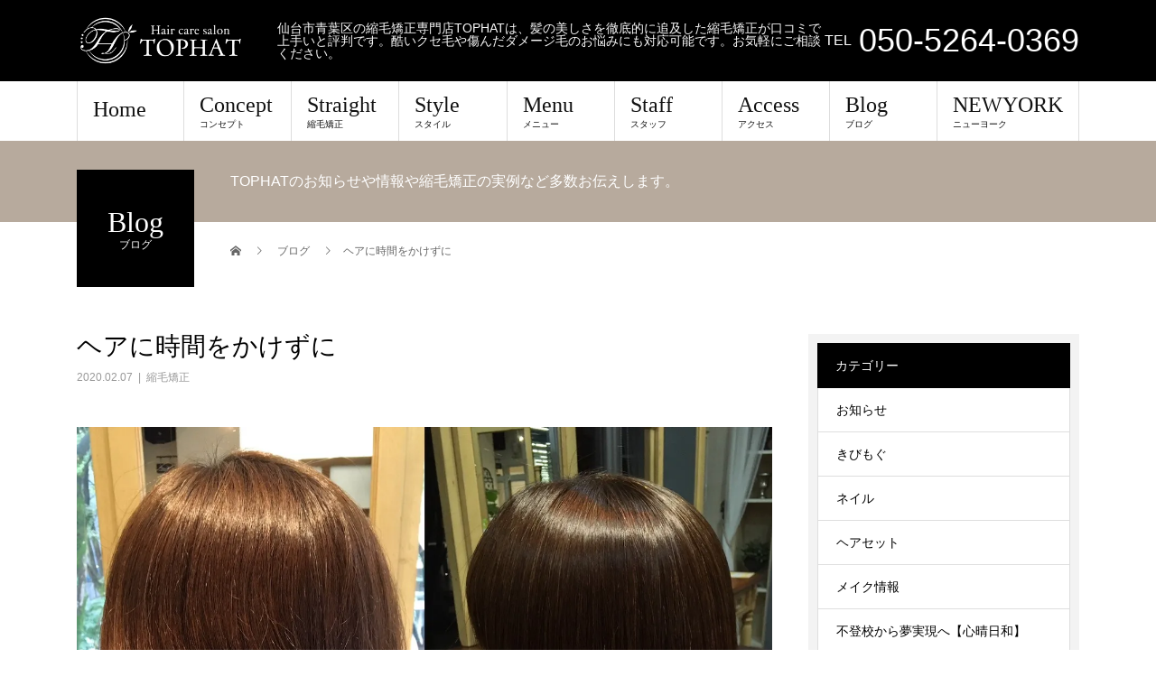

--- FILE ---
content_type: text/html; charset=UTF-8
request_url: https://top-hat.jp/2020/02/07/%E3%83%98%E3%82%A2%E3%81%AB%E6%99%82%E9%96%93%E3%82%92%E3%81%8B%E3%81%91%E3%81%9A%E3%81%AB/
body_size: 14947
content:
<!DOCTYPE html>
<html lang="ja">
<head>
<meta charset="UTF-8">
<meta name="description" content="ヘアケアに時間をかけている方、その時間ほかのための時間にしませんか？毎日のヘアケア時間は意外とかかる。朝の準備の中で一番かかるのがヘアだったり・・・エンパニ美髪縮毛矯正後のヘアケアはほぼいりません。">
<!-- Google Tag Manager -->
<script>(function(w,d,s,l,i){w[l]=w[l]||[];w[l].push({'gtm.start':
new Date().getTime(),event:'gtm.js'});var f=d.getElementsByTagName(s)[0],
j=d.createElement(s),dl=l!='dataLayer'?'&l='+l:'';j.async=true;j.src=
'https://www.googletagmanager.com/gtm.js?id='+i+dl;f.parentNode.insertBefore(j,f);
})(window,document,'script','dataLayer','GTM-5X2MJWF');</script>
<!-- End Google Tag Manager -->
<meta name="viewport" content="width=device-width">
<title>ヘアに時間をかけずに &#8211; 仙台市青葉区で縮毛矯正が口コミで評判の美容室【TOP HAT】</title>
<meta property="og:type" content="article">
<meta property="og:url" content="https://top-hat.jp/2020/02/07/%E3%83%98%E3%82%A2%E3%81%AB%E6%99%82%E9%96%93%E3%82%92%E3%81%8B%E3%81%91%E3%81%9A%E3%81%AB/">
<meta property="og:title" content="ヘアに時間をかけずに &#8211; 仙台市青葉区で縮毛矯正が口コミで評判の美容室【TOP HAT】">
<meta property="og:description" content="ヘアケアに時間をかけている方、その時間ほかのための時間にしませんか？毎日のヘアケア時間は意外とかかる。朝の準備の中で一番かかるのがヘアだったり・・・エンパニ美髪縮毛矯正後のヘアケアはほぼいりません。">
<meta property="og:site_name" content="仙台市青葉区で縮毛矯正が口コミで評判の美容室【TOP HAT】">
<meta property="og:image" content="https://i1.wp.com/top-hat.jp/wp-content/uploads/2019/10/0D57C516-C3D4-485F-80FA-4287E0CAEDCD.jpeg?fit=1280%2C1280&amp;ssl=1">
<meta property="og:image:secure_url" content="https://i1.wp.com/top-hat.jp/wp-content/uploads/2019/10/0D57C516-C3D4-485F-80FA-4287E0CAEDCD.jpeg?fit=1280%2C1280&amp;ssl=1"> 
<meta property="og:image:width" content="1280"> 
<meta property="og:image:height" content="1280">
<link rel='dns-prefetch' href='//webfonts.xserver.jp' />
<link rel='dns-prefetch' href='//s0.wp.com' />
<link rel='dns-prefetch' href='//secure.gravatar.com' />
<link rel='dns-prefetch' href='//s.w.org' />
<link rel="alternate" type="application/rss+xml" title="仙台市青葉区で縮毛矯正が口コミで評判の美容室【TOP HAT】 &raquo; フィード" href="https://top-hat.jp/feed/" />
<link rel="alternate" type="application/rss+xml" title="仙台市青葉区で縮毛矯正が口コミで評判の美容室【TOP HAT】 &raquo; コメントフィード" href="https://top-hat.jp/comments/feed/" />
		<script type="text/javascript">
			window._wpemojiSettings = {"baseUrl":"https:\/\/s.w.org\/images\/core\/emoji\/11\/72x72\/","ext":".png","svgUrl":"https:\/\/s.w.org\/images\/core\/emoji\/11\/svg\/","svgExt":".svg","source":{"concatemoji":"https:\/\/top-hat.jp\/wp-includes\/js\/wp-emoji-release.min.js?ver=4.9.26"}};
			!function(e,a,t){var n,r,o,i=a.createElement("canvas"),p=i.getContext&&i.getContext("2d");function s(e,t){var a=String.fromCharCode;p.clearRect(0,0,i.width,i.height),p.fillText(a.apply(this,e),0,0);e=i.toDataURL();return p.clearRect(0,0,i.width,i.height),p.fillText(a.apply(this,t),0,0),e===i.toDataURL()}function c(e){var t=a.createElement("script");t.src=e,t.defer=t.type="text/javascript",a.getElementsByTagName("head")[0].appendChild(t)}for(o=Array("flag","emoji"),t.supports={everything:!0,everythingExceptFlag:!0},r=0;r<o.length;r++)t.supports[o[r]]=function(e){if(!p||!p.fillText)return!1;switch(p.textBaseline="top",p.font="600 32px Arial",e){case"flag":return s([55356,56826,55356,56819],[55356,56826,8203,55356,56819])?!1:!s([55356,57332,56128,56423,56128,56418,56128,56421,56128,56430,56128,56423,56128,56447],[55356,57332,8203,56128,56423,8203,56128,56418,8203,56128,56421,8203,56128,56430,8203,56128,56423,8203,56128,56447]);case"emoji":return!s([55358,56760,9792,65039],[55358,56760,8203,9792,65039])}return!1}(o[r]),t.supports.everything=t.supports.everything&&t.supports[o[r]],"flag"!==o[r]&&(t.supports.everythingExceptFlag=t.supports.everythingExceptFlag&&t.supports[o[r]]);t.supports.everythingExceptFlag=t.supports.everythingExceptFlag&&!t.supports.flag,t.DOMReady=!1,t.readyCallback=function(){t.DOMReady=!0},t.supports.everything||(n=function(){t.readyCallback()},a.addEventListener?(a.addEventListener("DOMContentLoaded",n,!1),e.addEventListener("load",n,!1)):(e.attachEvent("onload",n),a.attachEvent("onreadystatechange",function(){"complete"===a.readyState&&t.readyCallback()})),(n=t.source||{}).concatemoji?c(n.concatemoji):n.wpemoji&&n.twemoji&&(c(n.twemoji),c(n.wpemoji)))}(window,document,window._wpemojiSettings);
		</script>
		<style type="text/css">
img.wp-smiley,
img.emoji {
	display: inline !important;
	border: none !important;
	box-shadow: none !important;
	height: 1em !important;
	width: 1em !important;
	margin: 0 .07em !important;
	vertical-align: -0.1em !important;
	background: none !important;
	padding: 0 !important;
}
</style>
<!-- Inline jetpack_facebook_likebox -->
<style id='jetpack_facebook_likebox-inline-css' type='text/css'>
.widget_facebook_likebox {
	overflow: hidden;
}

</style>
<link rel='stylesheet' id='beauty-slick-css'  href='https://top-hat.jp/wp-content/themes/beauty_tcd054/assets/css/slick.min.css?ver=4.9.26' type='text/css' media='all' />
<link rel='stylesheet' id='beauty-slick-theme-css'  href='https://top-hat.jp/wp-content/themes/beauty_tcd054/assets/css/slick-theme.min.css?ver=4.9.26' type='text/css' media='all' />
<link rel='stylesheet' id='beauty-style-css'  href='https://top-hat.jp/wp-content/themes/beauty_tcd054/style.css?ver=1.0' type='text/css' media='all' />
<link rel='stylesheet' id='social-logos-css'  href='https://top-hat.jp/wp-content/plugins/jetpack/_inc/social-logos/social-logos.min.css?ver=1' type='text/css' media='all' />
<link rel='stylesheet' id='jetpack_css-css'  href='https://top-hat.jp/wp-content/plugins/jetpack/css/jetpack.css?ver=5.9.4' type='text/css' media='all' />
<script type='text/javascript' src='https://top-hat.jp/wp-includes/js/jquery/jquery.js?ver=1.12.4'></script>
<script type='text/javascript' src='https://top-hat.jp/wp-includes/js/jquery/jquery-migrate.min.js?ver=1.4.1'></script>
<script type='text/javascript'>
/* <![CDATA[ */
var related_posts_js_options = {"post_heading":"h4"};
/* ]]> */
</script>
<script type='text/javascript' src='https://top-hat.jp/wp-content/plugins/jetpack/_inc/build/related-posts/related-posts.min.js?ver=20150408'></script>
<script type='text/javascript' src='//webfonts.xserver.jp/js/xserver.js?ver=1.1.0'></script>
<script type='text/javascript' src='https://top-hat.jp/wp-content/themes/beauty_tcd054/assets/js/slick.min.js?ver=1.0'></script>
<link rel='https://api.w.org/' href='https://top-hat.jp/wp-json/' />
<link rel="canonical" href="https://top-hat.jp/2020/02/07/%e3%83%98%e3%82%a2%e3%81%ab%e6%99%82%e9%96%93%e3%82%92%e3%81%8b%e3%81%91%e3%81%9a%e3%81%ab/" />
<link rel='shortlink' href='https://wp.me/p9uW0f-tg' />
<link rel="alternate" type="application/json+oembed" href="https://top-hat.jp/wp-json/oembed/1.0/embed?url=https%3A%2F%2Ftop-hat.jp%2F2020%2F02%2F07%2F%25e3%2583%2598%25e3%2582%25a2%25e3%2581%25ab%25e6%2599%2582%25e9%2596%2593%25e3%2582%2592%25e3%2581%258b%25e3%2581%2591%25e3%2581%259a%25e3%2581%25ab%2F" />
<link rel="alternate" type="text/xml+oembed" href="https://top-hat.jp/wp-json/oembed/1.0/embed?url=https%3A%2F%2Ftop-hat.jp%2F2020%2F02%2F07%2F%25e3%2583%2598%25e3%2582%25a2%25e3%2581%25ab%25e6%2599%2582%25e9%2596%2593%25e3%2582%2592%25e3%2581%258b%25e3%2581%2591%25e3%2581%259a%25e3%2581%25ab%2F&#038;format=xml" />

<link rel='dns-prefetch' href='//v0.wordpress.com'/>
<link rel='dns-prefetch' href='//widgets.wp.com'/>
<link rel='dns-prefetch' href='//s0.wp.com'/>
<link rel='dns-prefetch' href='//0.gravatar.com'/>
<link rel='dns-prefetch' href='//1.gravatar.com'/>
<link rel='dns-prefetch' href='//2.gravatar.com'/>
<link rel='dns-prefetch' href='//i0.wp.com'/>
<link rel='dns-prefetch' href='//i1.wp.com'/>
<link rel='dns-prefetch' href='//i2.wp.com'/>
<style type='text/css'>img#wpstats{display:none}</style><style>
.p-headline,.p-pager__item span,.p-portfolio__headline,.p-page-links > span,.c-pw__btn,.p-widget__title,.p-search__submit,.p-staff-blog__headline,.p-readmore__btn{background: #000000}.p-pager__item span,.p-page-links > span{border-color: #000000}.p-pagetop a:hover,.p-nav02__item a:hover,.p-index-content__btn:hover,.p-access__btn:hover,.p-menu-btn.is-active,.c-pw__btn:hover,.p-search__submit:hover,.p-readmore__btn:hover{background: #9f1934}.p-article01__title a:hover,.p-article01__cat a:hover,.p-article02__title a:hover,.p-article03__title a:hover,.p-breadcrumb a:hover,.p-entry__cat a:hover,.p-article04 a:hover .p-article04__title,.p-article06 a:hover .p-article06__name,.p-profile__social-item a:hover,.p-style-author__body:hover .p-style-author__portrait-name,.p-style-author__body:hover .p-style-author__comment::after,.p-news-ticker__item-date,.p-news-ticker__list-item-title:hover,.p-article05 a:hover .p-article05__title,.p-news-ticker__list-item-date,.p-author__name a:hover,.p-profile__table a:hover,.p-style__table a:hover{color: #9f1934}.p-entry__body a{color: #73604a}body,.p-global-nav .sub-title,.p-page-header__sub,.p-index-content__header-title span{font-family: "Segoe UI", Verdana, "游ゴシック", YuGothic, "Hiragino Kaku Gothic ProN", Meiryo, sans-serif}.l-header__tel,.c-logo,.p-global-nav > ul > li > a,.p-page-header__title,.p-banner-list__item-catch,.p-profile__table caption,.p-search__title,.p-style__data-item-headline,.p-index-content__header-title,.p-header-slider__item-title,.p-header-video__title,.p-header-youtube__title{font-family: "Times New Roman", "游明朝", "Yu Mincho", "游明朝体", "YuMincho", "ヒラギノ明朝 Pro W3", "Hiragino Mincho Pro", "HiraMinProN-W3", "HGS明朝E", "ＭＳ Ｐ明朝", "MS PMincho", serif; font-weight: 500}.p-hover-effect--type3,.p-article04__img,.p-article06__img{background: #ffffff}.p-hover-effect--type3:hover img{opacity: 0.5}.l-header{background: #000000}.l-header__desc{color: #f9f9f9}.p-global-nav .sub-menu a{background: #b2b2b2;color: #ffffff}.p-global-nav .sub-menu a:hover{background: #422414;color: #ffffff}.l-footer__info,.p-copyright{background: #000000}.p-copyright{border-color: #333333}.p-entry__title{font-size: 28px}.p-entry__body,.p-entry__body p{font-size: 14px}@media screen and (max-width: 991px) {.p-global-nav__inner{background: rgba(0,0,0, 1);color: #ffffff}.p-global-nav > ul > li > a{font-family: "Segoe UI", Verdana, "游ゴシック", YuGothic, "Hiragino Kaku Gothic ProN", Meiryo, sans-serif}}@media screen and (max-width: 767px) {.p-style + .p-nav02{display: none}}</style>
<meta name="description" content="ヘアケアに時間をかけている方、その時間ほかのための時間にしませんか？ 毎日のヘアケア時間は意外とかかる。朝の準&hellip;" />

<!-- Jetpack Open Graph Tags -->
<meta property="og:type" content="article" />
<meta property="og:title" content="ヘアに時間をかけずに" />
<meta property="og:url" content="https://top-hat.jp/2020/02/07/%e3%83%98%e3%82%a2%e3%81%ab%e6%99%82%e9%96%93%e3%82%92%e3%81%8b%e3%81%91%e3%81%9a%e3%81%ab/" />
<meta property="og:description" content="ヘアケアに時間をかけている方、その時間ほかのための時間にしませんか？ 毎日のヘアケア時間は意外とかかる。朝の準&hellip;" />
<meta property="article:published_time" content="2020-02-07T11:23:43+00:00" />
<meta property="article:modified_time" content="2020-02-07T11:23:43+00:00" />
<meta property="og:site_name" content="仙台市青葉区で縮毛矯正が口コミで評判の美容室【TOP HAT】" />
<meta property="og:image" content="https://i1.wp.com/top-hat.jp/wp-content/uploads/2019/10/0D57C516-C3D4-485F-80FA-4287E0CAEDCD.jpeg?fit=1200%2C1200&amp;ssl=1" />
<meta property="og:image:width" content="1200" />
<meta property="og:image:height" content="1200" />
<meta property="og:locale" content="ja_JP" />
<meta name="twitter:text:title" content="ヘアに時間をかけずに" />
<meta name="twitter:image" content="https://i1.wp.com/top-hat.jp/wp-content/uploads/2019/10/0D57C516-C3D4-485F-80FA-4287E0CAEDCD.jpeg?fit=1200%2C1200&#038;ssl=1&#038;w=640" />
<meta name="twitter:card" content="summary_large_image" />
</head>
<body class="post-template-default single single-post postid-1814 single-format-standard">
<!-- Google Tag Manager (noscript) -->
<noscript><iframe src="https://www.googletagmanager.com/ns.html?id=GTM-5X2MJWF"
height="0" width="0" style="display:none;visibility:hidden"></iframe></noscript>
<!-- End Google Tag Manager (noscript) -->
<header id="js-header" class="l-header">
  <div class="l-header__inner l-inner">
    <div class="l-header__logo c-logo">
      <a href="https://top-hat.jp/">
        <img src="https://i1.wp.com/top-hat.jp/wp-content/uploads/2018/04/logo0001.png?fit=192%2C56&amp;ssl=1" alt="仙台市青葉区で縮毛矯正が口コミで評判の美容室【TOP HAT】">
      </a>
    </div>
    <p class="l-header__desc">仙台市青葉区の縮毛矯正専門店TOPHATは、髪の美しさを徹底的に追及した縮毛矯正が口コミで上手いと評判です。酷いクセ毛や傷んだダメージ毛のお悩みにも対応可能です。お気軽にご相談ください。</p>
        <div class="l-header__contact">
              <p class="p-contact__tel"><span>TEL</span>050-5264-0369</p>
        </div>
      </div>
  <a href="#" id="js-menu-btn" class="p-menu-btn c-menu-btn"></a>
  <nav id="js-global-nav" class="p-global-nav"><ul class="p-global-nav__inner"><li id="menu-item-41" class="menu-item menu-item-type-custom menu-item-object-custom menu-item-home menu-item-41"><a href="https://top-hat.jp">Home<span class="sub-title"></span><span class="sub-menu-toggle"></span></a></li>
<li id="menu-item-29" class="menu-item menu-item-type-post_type menu-item-object-page menu-item-29"><a href="https://top-hat.jp/concept/">Concept<span class="sub-title">コンセプト</span><span class="sub-menu-toggle"></span></a></li>
<li id="menu-item-27" class="menu-item menu-item-type-post_type menu-item-object-page menu-item-27"><a href="https://top-hat.jp/syukumou/">Straight<span class="sub-title">縮毛矯正</span><span class="sub-menu-toggle"></span></a></li>
<li id="menu-item-341" class="menu-item menu-item-type-custom menu-item-object-custom menu-item-341"><a href="https://top-hat.jp/style">Style<span class="sub-title">スタイル</span><span class="sub-menu-toggle"></span></a></li>
<li id="menu-item-310" class="menu-item menu-item-type-post_type menu-item-object-page menu-item-310"><a href="https://top-hat.jp/menu/">Menu<span class="sub-title">メニュー</span><span class="sub-menu-toggle"></span></a></li>
<li id="menu-item-340" class="menu-item menu-item-type-custom menu-item-object-custom menu-item-340"><a href="https://top-hat.jp/staff">Staff<span class="sub-title">スタッフ</span><span class="sub-menu-toggle"></span></a></li>
<li id="menu-item-26" class="menu-item menu-item-type-post_type menu-item-object-page menu-item-26"><a href="https://top-hat.jp/access/">Access<span class="sub-title">アクセス</span><span class="sub-menu-toggle"></span></a></li>
<li id="menu-item-135" class="menu-item menu-item-type-post_type menu-item-object-page current_page_parent menu-item-135"><a href="https://top-hat.jp/%e3%83%96%e3%83%ad%e3%82%b0%e4%b8%80%e8%a6%a7%e3%83%9a%e3%83%bc%e3%82%b8/">Blog<span class="sub-title">ブログ</span><span class="sub-menu-toggle"></span></a></li>
<li id="menu-item-3254" class="menu-item menu-item-type-post_type menu-item-object-page menu-item-3254"><a href="https://top-hat.jp/tophat-newyork/">NEWYORK<span class="sub-title">ニューヨーク</span><span class="sub-menu-toggle"></span></a></li>
</ul></nav></header>
<main class="l-main">
    <ul class="p-breadcrumb c-breadcrumb" itemscope="" itemtype="http://schema.org/BreadcrumbList">
<li class="p-breadcrumb__item c-breadcrumb__item c-breadcrumb__item--home" itemprop="itemListElement" itemscope="" itemtype="http://schema.org/ListItem">
<a href="https://top-hat.jp/" itemscope="" itemtype="http://schema.org/Thing" itemprop="item">
<span itemprop="name">HOME</span>
</a>
<meta itemprop="position" content="1">
</li>
<li class="p-breadcrumb__item c-breadcrumb__item" itemprop="itemListElement" itemscope="" itemtype="http://schema.org/ListItem">
<a href="https://top-hat.jp/%e3%83%96%e3%83%ad%e3%82%b0%e4%b8%80%e8%a6%a7%e3%83%9a%e3%83%bc%e3%82%b8/" itemscope="" itemtype="http://schema.org/Thing" itemprop="item">
<span itemprop="name">ブログ</span>
</a>
<meta itemprop="position" content="2">
</li>
<li class="p-breadcrumb__item c-breadcrumb__item">ヘアに時間をかけずに</li>
</ul>
  <header class="p-page-header" style="background: #b7aa9d;">
  <div class="p-page-header__inner l-inner">
    <div class="p-page-header__title" style="background: #000000; color: #ffffff; font-size: 32px;">Blog<span class="p-page-header__sub" style="color: #ffffff; font-size: 12px;">ブログ</span></div>
        <p class="p-page-header__desc" style="color: #ffffff;">TOPHATのお知らせや情報や縮毛矯正の実例など多数お伝えします。</p>
      </div>
</header>
  <div class="l-main__inner l-inner">
  <ul class="p-breadcrumb c-breadcrumb" itemscope="" itemtype="http://schema.org/BreadcrumbList">
<li class="p-breadcrumb__item c-breadcrumb__item c-breadcrumb__item--home" itemprop="itemListElement" itemscope="" itemtype="http://schema.org/ListItem">
<a href="https://top-hat.jp/" itemscope="" itemtype="http://schema.org/Thing" itemprop="item">
<span itemprop="name">HOME</span>
</a>
<meta itemprop="position" content="1">
</li>
<li class="p-breadcrumb__item c-breadcrumb__item" itemprop="itemListElement" itemscope="" itemtype="http://schema.org/ListItem">
<a href="https://top-hat.jp/%e3%83%96%e3%83%ad%e3%82%b0%e4%b8%80%e8%a6%a7%e3%83%9a%e3%83%bc%e3%82%b8/" itemscope="" itemtype="http://schema.org/Thing" itemprop="item">
<span itemprop="name">ブログ</span>
</a>
<meta itemprop="position" content="2">
</li>
<li class="p-breadcrumb__item c-breadcrumb__item">ヘアに時間をかけずに</li>
</ul>
  <div class="l-contents">
    <div class="l-primary">
        			<article class="p-entry">
        <header>
          <h1 class="p-entry__title">ヘアに時間をかけずに</h1>
          <p class="p-entry__meta">
            <time class="p-entry__date" datetime="2020-02-07">2020.02.07</time><span class="p-entry__cat"><a href="https://top-hat.jp/category/%e7%b8%ae%e6%af%9b%e7%9f%af%e6%ad%a3/" rel="category tag">縮毛矯正</a></span>          </p>
                              <div class="p-entry__img">
            <img width="1280" height="1280" src="https://i1.wp.com/top-hat.jp/wp-content/uploads/2019/10/0D57C516-C3D4-485F-80FA-4287E0CAEDCD.jpeg?fit=1280%2C1280&amp;ssl=1" class="attachment-full size-full wp-post-image" alt="" srcset="https://i1.wp.com/top-hat.jp/wp-content/uploads/2019/10/0D57C516-C3D4-485F-80FA-4287E0CAEDCD.jpeg?w=1280&amp;ssl=1 1280w, https://i1.wp.com/top-hat.jp/wp-content/uploads/2019/10/0D57C516-C3D4-485F-80FA-4287E0CAEDCD.jpeg?resize=150%2C150&amp;ssl=1 150w, https://i1.wp.com/top-hat.jp/wp-content/uploads/2019/10/0D57C516-C3D4-485F-80FA-4287E0CAEDCD.jpeg?resize=300%2C300&amp;ssl=1 300w, https://i1.wp.com/top-hat.jp/wp-content/uploads/2019/10/0D57C516-C3D4-485F-80FA-4287E0CAEDCD.jpeg?resize=768%2C768&amp;ssl=1 768w, https://i1.wp.com/top-hat.jp/wp-content/uploads/2019/10/0D57C516-C3D4-485F-80FA-4287E0CAEDCD.jpeg?resize=1024%2C1024&amp;ssl=1 1024w, https://i1.wp.com/top-hat.jp/wp-content/uploads/2019/10/0D57C516-C3D4-485F-80FA-4287E0CAEDCD.jpeg?resize=120%2C120&amp;ssl=1 120w" sizes="(max-width: 1280px) 100vw, 1280px" data-attachment-id="1555" data-permalink="https://top-hat.jp/2019/10/11/%e6%86%a7%e3%82%8c%e3%81%ae%e7%be%8e%e9%ab%aa%e3%81%ab%e3%80%81%e3%81%9d%e3%81%97%e3%81%a6%e7%ac%91%e9%a1%94%e3%81%ab/0d57c516-c3d4-485f-80fa-4287e0caedcd/" data-orig-file="https://i1.wp.com/top-hat.jp/wp-content/uploads/2019/10/0D57C516-C3D4-485F-80FA-4287E0CAEDCD.jpeg?fit=1280%2C1280&amp;ssl=1" data-orig-size="1280,1280" data-comments-opened="0" data-image-meta="{&quot;aperture&quot;:&quot;0&quot;,&quot;credit&quot;:&quot;&quot;,&quot;camera&quot;:&quot;&quot;,&quot;caption&quot;:&quot;&quot;,&quot;created_timestamp&quot;:&quot;0&quot;,&quot;copyright&quot;:&quot;&quot;,&quot;focal_length&quot;:&quot;0&quot;,&quot;iso&quot;:&quot;0&quot;,&quot;shutter_speed&quot;:&quot;0&quot;,&quot;title&quot;:&quot;&quot;,&quot;orientation&quot;:&quot;1&quot;}" data-image-title="0D57C516-C3D4-485F-80FA-4287E0CAEDCD" data-image-description="" data-medium-file="https://i1.wp.com/top-hat.jp/wp-content/uploads/2019/10/0D57C516-C3D4-485F-80FA-4287E0CAEDCD.jpeg?fit=300%2C300&amp;ssl=1" data-large-file="https://i1.wp.com/top-hat.jp/wp-content/uploads/2019/10/0D57C516-C3D4-485F-80FA-4287E0CAEDCD.jpeg?fit=1024%2C1024&amp;ssl=1" />          </div>
                  </header>
                <div class="p-entry__body">
          <p>ヘアケアに時間をかけている方、その時間ほかのための時間にしませんか？</p>
<p>毎日のヘアケア時間は意外とかかる。朝の準備の中で一番かかるのがヘアだったり・・・</p>
<p>エンパニ美髪縮毛矯正後のヘアケアはほぼいりません。<br />
驚かれることも多いですが、乾かすだけで美髪になれます。</p>
<p>時間がかからない上に自然なストレートと誰もが憧れるツヤが手に入ります。</p>
<p>エンパニをされたら、縮毛矯正のイメージが変わることでしょう。</p>
<p>■TOPHAT　instagram■<br />
<a href="https://www.instagram.com/tophat091">https://www.instagram.com/tophat091</a><br />
＊＊＊＊＊＊<br />
ありがたいことにエンパニ縮毛矯正は大変ご好評頂いており、<br />
先１ヶ月は、ご予約で埋まっております。<br />
土日は、２ヶ月先まで、埋まっております。</p>
<p>ご予約の取りにくい状況でご迷惑をおかけいたします。<br />
空き状況、ご予約はこちらからご覧ください。<br />
<a href="https://csnext.jp/H375">https://csnext.jp/H375</a></p>
<div class="sharedaddy sd-sharing-enabled"><div class="robots-nocontent sd-block sd-social sd-social-icon sd-sharing"><h3 class="sd-title">共有:</h3><div class="sd-content"><ul><li class="share-twitter"><a rel="nofollow" data-shared="sharing-twitter-1814" class="share-twitter sd-button share-icon no-text" href="https://top-hat.jp/2020/02/07/%e3%83%98%e3%82%a2%e3%81%ab%e6%99%82%e9%96%93%e3%82%92%e3%81%8b%e3%81%91%e3%81%9a%e3%81%ab/?share=twitter" target="_blank" title="クリックして Twitter で共有"><span></span><span class="sharing-screen-reader-text">クリックして Twitter で共有 (新しいウィンドウで開きます)</span></a></li><li class="share-facebook"><a rel="nofollow" data-shared="sharing-facebook-1814" class="share-facebook sd-button share-icon no-text" href="https://top-hat.jp/2020/02/07/%e3%83%98%e3%82%a2%e3%81%ab%e6%99%82%e9%96%93%e3%82%92%e3%81%8b%e3%81%91%e3%81%9a%e3%81%ab/?share=facebook" target="_blank" title="Facebook で共有するにはクリックしてください"><span></span><span class="sharing-screen-reader-text">Facebook で共有するにはクリックしてください (新しいウィンドウで開きます)</span></a></li><li class="share-google-plus-1"><a rel="nofollow" data-shared="sharing-google-1814" class="share-google-plus-1 sd-button share-icon no-text" href="https://top-hat.jp/2020/02/07/%e3%83%98%e3%82%a2%e3%81%ab%e6%99%82%e9%96%93%e3%82%92%e3%81%8b%e3%81%91%e3%81%9a%e3%81%ab/?share=google-plus-1" target="_blank" title="クリックして Google+ で共有"><span></span><span class="sharing-screen-reader-text">クリックして Google+ で共有 (新しいウィンドウで開きます)</span></a></li><li class="share-end"></li></ul></div></div></div>
<div id='jp-relatedposts' class='jp-relatedposts' >
	<h3 class="jp-relatedposts-headline"><em>関連</em></h3>
</div>        </div>
                         
				<ul class="p-entry__meta-box c-meta-box u-clearfix">
					<li class="c-meta-box__item c-meta-box__item--author">投稿者: <a href="https://top-hat.jp/author/top-hat-jp/" title="top-hat.jp の投稿" rel="author">top-hat.jp</a></li><li class="c-meta-box__item c-meta-box__item--category"><a href="https://top-hat.jp/category/%e7%b8%ae%e6%af%9b%e7%9f%af%e6%ad%a3/" rel="category tag">縮毛矯正</a></li>				</ul>
        								<ul class="p-nav01 c-nav01 u-clearfix">
          					<li class="p-nav01__item--prev p-nav01__item c-nav01__item c-nav01__item--prev">
				    <a href="https://top-hat.jp/2020/02/05/%e7%b0%a1%e5%8d%98%e3%81%ab%ef%bc%81%e7%b6%ba%e9%ba%97%e3%81%ab%ef%bc%81%e3%81%9d%e3%82%8c%e3%82%92%e5%8f%b6%e3%81%88%e3%82%89%e3%82%8c%e3%82%8b%e3%81%ae%e3%81%af%e3%83%bb%e3%83%bb%e3%83%bb/" data-prev="前の記事"><span>簡単に！綺麗に！それを叶えられるのは・・・</span></a>
					</li>
          					<li class="p-nav01__item--next p-nav01__item c-nav01__item c-nav01__item--next">
				  	<a href="https://top-hat.jp/2020/02/08/%e3%81%8a%e6%82%a9%e3%81%bf%e6%94%b9%e5%96%84%e3%81%a0%e3%81%91%e3%81%a7%e3%81%af%e3%81%aa%e3%81%8f/" data-next="次の記事"><span>お悩み改善だけではなく</span></a>
					</li>
          				</ul>
              </article>
                  <section>
        <h2 class="p-headline p-headline--lg">関連記事</h2>
        <ul class="p-entry__related">
          					<li class="p-entry__related-item p-article04">
            <a href="https://top-hat.jp/2019/04/01/%e7%89%b9%e5%88%a5%e3%81%aa%e3%82%b1%e3%82%a2%e3%81%af%e5%bf%85%e8%a6%81%e3%81%aa%e3%81%8f%e3%81%aa%e3%82%8a%e3%81%be%e3%81%99%ef%bc%81/" class="p-hover-effect--type3">
              <div class="p-article04__img">
                <img width="430" height="268" src="https://i2.wp.com/top-hat.jp/wp-content/uploads/2019/04/93C9FA55-73BB-4AAD-8F00-653D68178819.jpeg?resize=430%2C268&amp;ssl=1" class="attachment-size3 size-size3 wp-post-image" alt="" srcset="https://i2.wp.com/top-hat.jp/wp-content/uploads/2019/04/93C9FA55-73BB-4AAD-8F00-653D68178819.jpeg?resize=430%2C268&amp;ssl=1 430w, https://i2.wp.com/top-hat.jp/wp-content/uploads/2019/04/93C9FA55-73BB-4AAD-8F00-653D68178819.jpeg?zoom=2&amp;resize=430%2C268&amp;ssl=1 860w" sizes="(max-width: 430px) 100vw, 430px" data-attachment-id="1057" data-permalink="https://top-hat.jp/2019/04/01/%e7%89%b9%e5%88%a5%e3%81%aa%e3%82%b1%e3%82%a2%e3%81%af%e5%bf%85%e8%a6%81%e3%81%aa%e3%81%8f%e3%81%aa%e3%82%8a%e3%81%be%e3%81%99%ef%bc%81/93c9fa55-73bb-4aad-8f00-653d68178819/" data-orig-file="https://i2.wp.com/top-hat.jp/wp-content/uploads/2019/04/93C9FA55-73BB-4AAD-8F00-653D68178819.jpeg?fit=1108%2C1478&amp;ssl=1" data-orig-size="1108,1478" data-comments-opened="0" data-image-meta="{&quot;aperture&quot;:&quot;0&quot;,&quot;credit&quot;:&quot;&quot;,&quot;camera&quot;:&quot;&quot;,&quot;caption&quot;:&quot;&quot;,&quot;created_timestamp&quot;:&quot;0&quot;,&quot;copyright&quot;:&quot;&quot;,&quot;focal_length&quot;:&quot;0&quot;,&quot;iso&quot;:&quot;0&quot;,&quot;shutter_speed&quot;:&quot;0&quot;,&quot;title&quot;:&quot;&quot;,&quot;orientation&quot;:&quot;1&quot;}" data-image-title="93C9FA55-73BB-4AAD-8F00-653D68178819" data-image-description="" data-medium-file="https://i2.wp.com/top-hat.jp/wp-content/uploads/2019/04/93C9FA55-73BB-4AAD-8F00-653D68178819.jpeg?fit=225%2C300&amp;ssl=1" data-large-file="https://i2.wp.com/top-hat.jp/wp-content/uploads/2019/04/93C9FA55-73BB-4AAD-8F00-653D68178819.jpeg?fit=768%2C1024&amp;ssl=1" />              </div>
              <h3 class="p-article04__title">特別なケアは必要なくなります！</h3>
            </a>
          </li> 
          					<li class="p-entry__related-item p-article04">
            <a href="https://top-hat.jp/2019/02/05/%e3%83%98%e3%82%a2%e3%82%b1%e3%82%a2%e3%81%ab%e3%81%8a%e9%87%91%e3%80%81%e6%99%82%e9%96%93%e3%82%92%e3%81%8b%e3%81%91%e3%81%9a%e3%81%ab%e3%83%bb%e3%83%bb%e3%83%bb/" class="p-hover-effect--type3">
              <div class="p-article04__img">
                <img width="430" height="268" src="https://i1.wp.com/top-hat.jp/wp-content/uploads/2018/06/syukumou003.jpg?resize=430%2C268&amp;ssl=1" class="attachment-size3 size-size3 wp-post-image" alt="" data-attachment-id="436" data-permalink="https://top-hat.jp/style/%e7%b8%ae%e6%af%9b%e7%9f%af%e6%ad%a3/syukumou003/" data-orig-file="https://i1.wp.com/top-hat.jp/wp-content/uploads/2018/06/syukumou003.jpg?fit=720%2C960&amp;ssl=1" data-orig-size="720,960" data-comments-opened="0" data-image-meta="{&quot;aperture&quot;:&quot;0&quot;,&quot;credit&quot;:&quot;&quot;,&quot;camera&quot;:&quot;&quot;,&quot;caption&quot;:&quot;&quot;,&quot;created_timestamp&quot;:&quot;0&quot;,&quot;copyright&quot;:&quot;&quot;,&quot;focal_length&quot;:&quot;0&quot;,&quot;iso&quot;:&quot;0&quot;,&quot;shutter_speed&quot;:&quot;0&quot;,&quot;title&quot;:&quot;&quot;,&quot;orientation&quot;:&quot;0&quot;}" data-image-title="syukumou003" data-image-description="" data-medium-file="https://i1.wp.com/top-hat.jp/wp-content/uploads/2018/06/syukumou003.jpg?fit=225%2C300&amp;ssl=1" data-large-file="https://i1.wp.com/top-hat.jp/wp-content/uploads/2018/06/syukumou003.jpg?fit=720%2C960&amp;ssl=1" />              </div>
              <h3 class="p-article04__title">ヘアケアにお金、時間をかけずに・・・</h3>
            </a>
          </li> 
          					<li class="p-entry__related-item p-article04">
            <a href="https://top-hat.jp/2019/02/24/%e5%94%af%e4%b8%80%e7%84%a1%e4%ba%8c%e3%81%ae%e7%b8%ae%e6%af%9b%e7%9f%af%e6%ad%a3/" class="p-hover-effect--type3">
              <div class="p-article04__img">
                <img width="430" height="268" src="https://i1.wp.com/top-hat.jp/wp-content/uploads/2018/02/5423.jpg?resize=430%2C268&amp;ssl=1" class="attachment-size3 size-size3 wp-post-image" alt="" data-attachment-id="374" data-permalink="https://top-hat.jp/style/%e3%83%ad%e3%83%b3%e3%82%b0%e7%b8%ae%e6%af%9b%e7%9f%af%e6%ad%a3-2/attachment/5423/" data-orig-file="https://i1.wp.com/top-hat.jp/wp-content/uploads/2018/02/5423.jpg?fit=760%2C1014&amp;ssl=1" data-orig-size="760,1014" data-comments-opened="1" data-image-meta="{&quot;aperture&quot;:&quot;0&quot;,&quot;credit&quot;:&quot;&quot;,&quot;camera&quot;:&quot;&quot;,&quot;caption&quot;:&quot;&quot;,&quot;created_timestamp&quot;:&quot;0&quot;,&quot;copyright&quot;:&quot;&quot;,&quot;focal_length&quot;:&quot;0&quot;,&quot;iso&quot;:&quot;0&quot;,&quot;shutter_speed&quot;:&quot;0&quot;,&quot;title&quot;:&quot;&quot;,&quot;orientation&quot;:&quot;0&quot;}" data-image-title="5423" data-image-description="" data-medium-file="https://i1.wp.com/top-hat.jp/wp-content/uploads/2018/02/5423.jpg?fit=225%2C300&amp;ssl=1" data-large-file="https://i1.wp.com/top-hat.jp/wp-content/uploads/2018/02/5423.jpg?fit=760%2C1014&amp;ssl=1" />              </div>
              <h3 class="p-article04__title">唯一無二の縮毛矯正</h3>
            </a>
          </li> 
          					<li class="p-entry__related-item p-article04">
            <a href="https://top-hat.jp/2019/03/18/%e4%bb%99%e5%8f%b0%e3%81%a7%e7%b8%ae%e6%af%9b%e7%9f%af%e6%ad%a3%e3%82%92%e3%81%8a%e6%8e%a2%e3%81%97%e3%81%aa%e3%82%89tophat%e3%81%b8/" class="p-hover-effect--type3">
              <div class="p-article04__img">
                <img width="430" height="268" src="https://i2.wp.com/top-hat.jp/wp-content/uploads/2019/01/IMG_7941.jpg?resize=430%2C268&amp;ssl=1" class="attachment-size3 size-size3 wp-post-image" alt="" srcset="https://i2.wp.com/top-hat.jp/wp-content/uploads/2019/01/IMG_7941.jpg?resize=430%2C268&amp;ssl=1 430w, https://i2.wp.com/top-hat.jp/wp-content/uploads/2019/01/IMG_7941.jpg?zoom=2&amp;resize=430%2C268&amp;ssl=1 860w, https://i2.wp.com/top-hat.jp/wp-content/uploads/2019/01/IMG_7941.jpg?zoom=3&amp;resize=430%2C268&amp;ssl=1 1290w" sizes="(max-width: 430px) 100vw, 430px" data-attachment-id="739" data-permalink="https://top-hat.jp/2019/01/10/%e3%81%a9%e3%81%ae%e3%82%88%e3%81%86%e3%81%aa%e3%81%8a%e6%82%a9%e3%81%bf%e3%81%a7%e3%81%99%e3%81%8b%ef%bc%9f/img_7941/" data-orig-file="https://i2.wp.com/top-hat.jp/wp-content/uploads/2019/01/IMG_7941.jpg?fit=2048%2C2048&amp;ssl=1" data-orig-size="2048,2048" data-comments-opened="0" data-image-meta="{&quot;aperture&quot;:&quot;0&quot;,&quot;credit&quot;:&quot;&quot;,&quot;camera&quot;:&quot;&quot;,&quot;caption&quot;:&quot;&quot;,&quot;created_timestamp&quot;:&quot;0&quot;,&quot;copyright&quot;:&quot;&quot;,&quot;focal_length&quot;:&quot;0&quot;,&quot;iso&quot;:&quot;0&quot;,&quot;shutter_speed&quot;:&quot;0&quot;,&quot;title&quot;:&quot;&quot;,&quot;orientation&quot;:&quot;1&quot;}" data-image-title="IMG_7941" data-image-description="" data-medium-file="https://i2.wp.com/top-hat.jp/wp-content/uploads/2019/01/IMG_7941.jpg?fit=300%2C300&amp;ssl=1" data-large-file="https://i2.wp.com/top-hat.jp/wp-content/uploads/2019/01/IMG_7941.jpg?fit=1024%2C1024&amp;ssl=1" />              </div>
              <h3 class="p-article04__title">仙台で縮毛矯正をお探しならTOPHATへ</h3>
            </a>
          </li> 
          					<li class="p-entry__related-item p-article04">
            <a href="https://top-hat.jp/2018/11/16/%e3%81%84%e3%81%a1%e3%81%b0%e3%82%93%e5%a4%9a%e3%81%84%e7%97%87%e7%8a%b6/" class="p-hover-effect--type3">
              <div class="p-article04__img">
                <img width="430" height="268" src="https://i1.wp.com/top-hat.jp/wp-content/uploads/2018/11/IMG_4791.jpg?resize=430%2C268&amp;ssl=1" class="attachment-size3 size-size3 wp-post-image" alt="" srcset="https://i1.wp.com/top-hat.jp/wp-content/uploads/2018/11/IMG_4791.jpg?resize=430%2C268&amp;ssl=1 430w, https://i1.wp.com/top-hat.jp/wp-content/uploads/2018/11/IMG_4791.jpg?zoom=2&amp;resize=430%2C268&amp;ssl=1 860w" sizes="(max-width: 430px) 100vw, 430px" data-attachment-id="546" data-permalink="https://top-hat.jp/2018/11/16/%e3%81%84%e3%81%a1%e3%81%b0%e3%82%93%e5%a4%9a%e3%81%84%e7%97%87%e7%8a%b6/img_4791/" data-orig-file="https://i1.wp.com/top-hat.jp/wp-content/uploads/2018/11/IMG_4791.jpg?fit=1280%2C1280&amp;ssl=1" data-orig-size="1280,1280" data-comments-opened="0" data-image-meta="{&quot;aperture&quot;:&quot;0&quot;,&quot;credit&quot;:&quot;&quot;,&quot;camera&quot;:&quot;&quot;,&quot;caption&quot;:&quot;&quot;,&quot;created_timestamp&quot;:&quot;0&quot;,&quot;copyright&quot;:&quot;&quot;,&quot;focal_length&quot;:&quot;0&quot;,&quot;iso&quot;:&quot;0&quot;,&quot;shutter_speed&quot;:&quot;0&quot;,&quot;title&quot;:&quot;&quot;,&quot;orientation&quot;:&quot;1&quot;}" data-image-title="IMG_4791" data-image-description="" data-medium-file="https://i1.wp.com/top-hat.jp/wp-content/uploads/2018/11/IMG_4791.jpg?fit=300%2C300&amp;ssl=1" data-large-file="https://i1.wp.com/top-hat.jp/wp-content/uploads/2018/11/IMG_4791.jpg?fit=1024%2C1024&amp;ssl=1" />              </div>
              <h3 class="p-article04__title">いちばん多い症状</h3>
            </a>
          </li> 
          					<li class="p-entry__related-item p-article04">
            <a href="https://top-hat.jp/2019/04/09/%e3%82%a8%e3%83%b3%e3%83%91%e3%83%8b%e7%b8%ae%e6%af%9b%e7%9f%af%e6%ad%a3%e3%82%92%e3%81%8b%e3%81%91%e3%81%9f%e3%81%8a%e5%ae%a2%e6%a7%98%e3%81%af%e3%83%bb%e3%83%bb%e3%83%bb/" class="p-hover-effect--type3">
              <div class="p-article04__img">
                <img width="430" height="268" src="https://i2.wp.com/top-hat.jp/wp-content/uploads/2019/04/IMG_2316.jpg?resize=430%2C268&amp;ssl=1" class="attachment-size3 size-size3 wp-post-image" alt="" srcset="https://i2.wp.com/top-hat.jp/wp-content/uploads/2019/04/IMG_2316.jpg?resize=430%2C268&amp;ssl=1 430w, https://i2.wp.com/top-hat.jp/wp-content/uploads/2019/04/IMG_2316.jpg?zoom=2&amp;resize=430%2C268&amp;ssl=1 860w, https://i2.wp.com/top-hat.jp/wp-content/uploads/2019/04/IMG_2316.jpg?zoom=3&amp;resize=430%2C268&amp;ssl=1 1290w" sizes="(max-width: 430px) 100vw, 430px" data-attachment-id="1079" data-permalink="https://top-hat.jp/2019/04/09/%e3%82%a8%e3%83%b3%e3%83%91%e3%83%8b%e7%b8%ae%e6%af%9b%e7%9f%af%e6%ad%a3%e3%82%92%e3%81%8b%e3%81%91%e3%81%9f%e3%81%8a%e5%ae%a2%e6%a7%98%e3%81%af%e3%83%bb%e3%83%bb%e3%83%bb/img_2316/" data-orig-file="https://i2.wp.com/top-hat.jp/wp-content/uploads/2019/04/IMG_2316.jpg?fit=2048%2C2048&amp;ssl=1" data-orig-size="2048,2048" data-comments-opened="0" data-image-meta="{&quot;aperture&quot;:&quot;0&quot;,&quot;credit&quot;:&quot;&quot;,&quot;camera&quot;:&quot;&quot;,&quot;caption&quot;:&quot;&quot;,&quot;created_timestamp&quot;:&quot;0&quot;,&quot;copyright&quot;:&quot;&quot;,&quot;focal_length&quot;:&quot;0&quot;,&quot;iso&quot;:&quot;0&quot;,&quot;shutter_speed&quot;:&quot;0&quot;,&quot;title&quot;:&quot;&quot;,&quot;orientation&quot;:&quot;1&quot;}" data-image-title="IMG_2316" data-image-description="" data-medium-file="https://i2.wp.com/top-hat.jp/wp-content/uploads/2019/04/IMG_2316.jpg?fit=300%2C300&amp;ssl=1" data-large-file="https://i2.wp.com/top-hat.jp/wp-content/uploads/2019/04/IMG_2316.jpg?fit=1024%2C1024&amp;ssl=1" />              </div>
              <h3 class="p-article04__title">エンパニ縮毛矯正をかけたお客様は・・・</h3>
            </a>
          </li> 
                  </ul>
		  </section>
          </div>
    <div class="l-secondary">
<div class="p-widget tcdw_category_list_widget" id="tcdw_category_list_widget-3">
    <div class="p-list">
		  <h2 class="p-widget__title">カテゴリー</h2>		  <ul>
 			  			  <li><a class="clearfix" href="https://top-hat.jp/category/%e3%81%8a%e7%9f%a5%e3%82%89%e3%81%9b/">お知らせ</a></li>
			  			  <li><a class="clearfix" href="https://top-hat.jp/category/%e3%81%8d%e3%81%b3%e3%82%82%e3%81%90/">きびもぐ</a></li>
			  			  <li><a class="clearfix" href="https://top-hat.jp/category/%e3%83%8d%e3%82%a4%e3%83%ab/">ネイル</a></li>
			  			  <li><a class="clearfix" href="https://top-hat.jp/category/%e3%83%98%e3%82%a2%e3%82%bb%e3%83%83%e3%83%88/">ヘアセット</a></li>
			  			  <li><a class="clearfix" href="https://top-hat.jp/category/%e3%83%a1%e3%82%a4%e3%82%af%e6%83%85%e5%a0%b1/">メイク情報</a></li>
			  			  <li><a class="clearfix" href="https://top-hat.jp/category/%e5%bf%83%e6%99%b4%e6%97%a5%e5%92%8c/">不登校から夢実現へ【心晴日和】</a></li>
			  			  <li><a class="clearfix" href="https://top-hat.jp/category/voice/">口コミ・お客様の声</a></li>
			  			  <li><a class="clearfix" href="https://top-hat.jp/category/%e6%83%85%e5%a0%b1/">情報</a></li>
			  			  <li><a class="clearfix" href="https://top-hat.jp/category/%e6%9c%aa%e5%88%86%e9%a1%9e/">未分類</a></li>
			  			  <li><a class="clearfix" href="https://top-hat.jp/category/%e7%b8%ae%e6%af%9b%e7%9f%af%e6%ad%a3/">縮毛矯正</a></li>
			  		  </ul>
    </div>
		</div>
<div class="p-widget tcdw_archive_list_widget" id="tcdw_archive_list_widget-3">
		<div class="p-dropdown">
			<div class="p-dropdown__title">月を選択</div>
			<ul class="p-dropdown__list">
					<li><a href='https://top-hat.jp/2024/09/'>2024年9月</a></li>
	<li><a href='https://top-hat.jp/2024/08/'>2024年8月</a></li>
	<li><a href='https://top-hat.jp/2024/06/'>2024年6月</a></li>
	<li><a href='https://top-hat.jp/2024/05/'>2024年5月</a></li>
	<li><a href='https://top-hat.jp/2024/04/'>2024年4月</a></li>
	<li><a href='https://top-hat.jp/2024/03/'>2024年3月</a></li>
	<li><a href='https://top-hat.jp/2024/02/'>2024年2月</a></li>
	<li><a href='https://top-hat.jp/2023/03/'>2023年3月</a></li>
	<li><a href='https://top-hat.jp/2023/02/'>2023年2月</a></li>
	<li><a href='https://top-hat.jp/2023/01/'>2023年1月</a></li>
	<li><a href='https://top-hat.jp/2022/10/'>2022年10月</a></li>
	<li><a href='https://top-hat.jp/2022/09/'>2022年9月</a></li>
	<li><a href='https://top-hat.jp/2022/07/'>2022年7月</a></li>
	<li><a href='https://top-hat.jp/2022/06/'>2022年6月</a></li>
	<li><a href='https://top-hat.jp/2022/05/'>2022年5月</a></li>
	<li><a href='https://top-hat.jp/2021/01/'>2021年1月</a></li>
	<li><a href='https://top-hat.jp/2020/12/'>2020年12月</a></li>
	<li><a href='https://top-hat.jp/2020/11/'>2020年11月</a></li>
	<li><a href='https://top-hat.jp/2020/10/'>2020年10月</a></li>
	<li><a href='https://top-hat.jp/2020/09/'>2020年9月</a></li>
	<li><a href='https://top-hat.jp/2020/08/'>2020年8月</a></li>
	<li><a href='https://top-hat.jp/2020/07/'>2020年7月</a></li>
	<li><a href='https://top-hat.jp/2020/06/'>2020年6月</a></li>
	<li><a href='https://top-hat.jp/2020/05/'>2020年5月</a></li>
	<li><a href='https://top-hat.jp/2020/04/'>2020年4月</a></li>
	<li><a href='https://top-hat.jp/2020/03/'>2020年3月</a></li>
	<li><a href='https://top-hat.jp/2020/02/'>2020年2月</a></li>
	<li><a href='https://top-hat.jp/2020/01/'>2020年1月</a></li>
	<li><a href='https://top-hat.jp/2019/12/'>2019年12月</a></li>
	<li><a href='https://top-hat.jp/2019/11/'>2019年11月</a></li>
	<li><a href='https://top-hat.jp/2019/10/'>2019年10月</a></li>
	<li><a href='https://top-hat.jp/2019/09/'>2019年9月</a></li>
	<li><a href='https://top-hat.jp/2019/08/'>2019年8月</a></li>
	<li><a href='https://top-hat.jp/2019/07/'>2019年7月</a></li>
	<li><a href='https://top-hat.jp/2019/06/'>2019年6月</a></li>
	<li><a href='https://top-hat.jp/2019/05/'>2019年5月</a></li>
	<li><a href='https://top-hat.jp/2019/04/'>2019年4月</a></li>
	<li><a href='https://top-hat.jp/2019/03/'>2019年3月</a></li>
	<li><a href='https://top-hat.jp/2019/02/'>2019年2月</a></li>
	<li><a href='https://top-hat.jp/2019/01/'>2019年1月</a></li>
	<li><a href='https://top-hat.jp/2018/12/'>2018年12月</a></li>
	<li><a href='https://top-hat.jp/2018/11/'>2018年11月</a></li>
	<li><a href='https://top-hat.jp/2018/09/'>2018年9月</a></li>
	<li><a href='https://top-hat.jp/2018/06/'>2018年6月</a></li>
	<li><a href='https://top-hat.jp/2018/03/'>2018年3月</a></li>
	<li><a href='https://top-hat.jp/2018/01/'>2018年1月</a></li>
	<li><a href='https://top-hat.jp/2017/12/'>2017年12月</a></li>
	<li><a href='https://top-hat.jp/2017/11/'>2017年11月</a></li>
			</ul>
    </div>
		</div>
<div class="p-widget widget_calendar" id="calendar-2">
<div id="calendar_wrap" class="calendar_wrap"><table id="wp-calendar">
	<caption>2020年2月</caption>
	<thead>
	<tr>
		<th scope="col" title="月曜日">月</th>
		<th scope="col" title="火曜日">火</th>
		<th scope="col" title="水曜日">水</th>
		<th scope="col" title="木曜日">木</th>
		<th scope="col" title="金曜日">金</th>
		<th scope="col" title="土曜日">土</th>
		<th scope="col" title="日曜日">日</th>
	</tr>
	</thead>

	<tfoot>
	<tr>
		<td colspan="3" id="prev"><a href="https://top-hat.jp/2020/01/">&laquo; 1月</a></td>
		<td class="pad">&nbsp;</td>
		<td colspan="3" id="next"><a href="https://top-hat.jp/2020/03/">3月 &raquo;</a></td>
	</tr>
	</tfoot>

	<tbody>
	<tr>
		<td colspan="5" class="pad">&nbsp;</td><td>1</td><td>2</td>
	</tr>
	<tr>
		<td><a href="https://top-hat.jp/2020/02/03/" aria-label="2020年2月3日 に投稿を公開">3</a></td><td>4</td><td><a href="https://top-hat.jp/2020/02/05/" aria-label="2020年2月5日 に投稿を公開">5</a></td><td>6</td><td><a href="https://top-hat.jp/2020/02/07/" aria-label="2020年2月7日 に投稿を公開">7</a></td><td><a href="https://top-hat.jp/2020/02/08/" aria-label="2020年2月8日 に投稿を公開">8</a></td><td>9</td>
	</tr>
	<tr>
		<td>10</td><td><a href="https://top-hat.jp/2020/02/11/" aria-label="2020年2月11日 に投稿を公開">11</a></td><td><a href="https://top-hat.jp/2020/02/12/" aria-label="2020年2月12日 に投稿を公開">12</a></td><td>13</td><td><a href="https://top-hat.jp/2020/02/14/" aria-label="2020年2月14日 に投稿を公開">14</a></td><td>15</td><td><a href="https://top-hat.jp/2020/02/16/" aria-label="2020年2月16日 に投稿を公開">16</a></td>
	</tr>
	<tr>
		<td>17</td><td><a href="https://top-hat.jp/2020/02/18/" aria-label="2020年2月18日 に投稿を公開">18</a></td><td>19</td><td>20</td><td><a href="https://top-hat.jp/2020/02/21/" aria-label="2020年2月21日 に投稿を公開">21</a></td><td>22</td><td>23</td>
	</tr>
	<tr>
		<td><a href="https://top-hat.jp/2020/02/24/" aria-label="2020年2月24日 に投稿を公開">24</a></td><td>25</td><td>26</td><td>27</td><td>28</td><td><a href="https://top-hat.jp/2020/02/29/" aria-label="2020年2月29日 に投稿を公開">29</a></td>
		<td class="pad" colspan="1">&nbsp;</td>
	</tr>
	</tbody>
	</table></div></div>
<div class="p-widget tcdw_thumbnail_list_widget" id="tcdw_thumbnail_list_widget-3">
<h2 class="p-widget__title">サムネイル</h2>    <ul class="p-thumb-list">
            <li class="p-thumb-list__item">
        <a href="https://top-hat.jp/2024/09/27/itami-sarasara/" title="【縮毛矯正】縮毛矯正で髪がダメージを受けてしまった方も" class="p-thumb-list__item-img p-hover-effect--type3">
          <img width="300" height="300" src="https://i2.wp.com/top-hat.jp/wp-content/uploads/2024/09/アイキャッチ-1-1.jpg?resize=300%2C300&amp;ssl=1" class="attachment-size2 size-size2 wp-post-image" alt="" srcset="https://i2.wp.com/top-hat.jp/wp-content/uploads/2024/09/アイキャッチ-1-1.jpg?resize=150%2C150&amp;ssl=1 150w, https://i2.wp.com/top-hat.jp/wp-content/uploads/2024/09/アイキャッチ-1-1.jpg?resize=300%2C300&amp;ssl=1 300w, https://i2.wp.com/top-hat.jp/wp-content/uploads/2024/09/アイキャッチ-1-1.jpg?resize=120%2C120&amp;ssl=1 120w, https://i2.wp.com/top-hat.jp/wp-content/uploads/2024/09/アイキャッチ-1-1.jpg?zoom=2&amp;resize=300%2C300&amp;ssl=1 600w, https://i2.wp.com/top-hat.jp/wp-content/uploads/2024/09/アイキャッチ-1-1.jpg?zoom=3&amp;resize=300%2C300&amp;ssl=1 900w" sizes="(max-width: 300px) 100vw, 300px" data-attachment-id="3218" data-permalink="https://top-hat.jp/2024/09/27/itami-sarasara/%e3%82%a2%e3%82%a4%e3%82%ad%e3%83%a3%e3%83%83%e3%83%81-1-4/" data-orig-file="https://i2.wp.com/top-hat.jp/wp-content/uploads/2024/09/アイキャッチ-1-1.jpg?fit=1200%2C630&amp;ssl=1" data-orig-size="1200,630" data-comments-opened="0" data-image-meta="{&quot;aperture&quot;:&quot;0&quot;,&quot;credit&quot;:&quot;&quot;,&quot;camera&quot;:&quot;&quot;,&quot;caption&quot;:&quot;&quot;,&quot;created_timestamp&quot;:&quot;0&quot;,&quot;copyright&quot;:&quot;&quot;,&quot;focal_length&quot;:&quot;0&quot;,&quot;iso&quot;:&quot;0&quot;,&quot;shutter_speed&quot;:&quot;0&quot;,&quot;title&quot;:&quot;&quot;,&quot;orientation&quot;:&quot;1&quot;}" data-image-title="アイキャッチ (1)" data-image-description="" data-medium-file="https://i2.wp.com/top-hat.jp/wp-content/uploads/2024/09/アイキャッチ-1-1.jpg?fit=300%2C158&amp;ssl=1" data-large-file="https://i2.wp.com/top-hat.jp/wp-content/uploads/2024/09/アイキャッチ-1-1.jpg?fit=1024%2C538&amp;ssl=1" />        </a>
      </li>
            <li class="p-thumb-list__item">
        <a href="https://top-hat.jp/2024/09/22/fureta-chigai/" title="【縮毛矯正】触れた瞬間、違いが分かる" class="p-thumb-list__item-img p-hover-effect--type3">
          <img width="300" height="300" src="https://i2.wp.com/top-hat.jp/wp-content/uploads/2024/09/アイキャッチ-1.jpg?resize=300%2C300&amp;ssl=1" class="attachment-size2 size-size2 wp-post-image" alt="" srcset="https://i2.wp.com/top-hat.jp/wp-content/uploads/2024/09/アイキャッチ-1.jpg?resize=150%2C150&amp;ssl=1 150w, https://i2.wp.com/top-hat.jp/wp-content/uploads/2024/09/アイキャッチ-1.jpg?resize=300%2C300&amp;ssl=1 300w, https://i2.wp.com/top-hat.jp/wp-content/uploads/2024/09/アイキャッチ-1.jpg?resize=120%2C120&amp;ssl=1 120w, https://i2.wp.com/top-hat.jp/wp-content/uploads/2024/09/アイキャッチ-1.jpg?zoom=2&amp;resize=300%2C300&amp;ssl=1 600w, https://i2.wp.com/top-hat.jp/wp-content/uploads/2024/09/アイキャッチ-1.jpg?zoom=3&amp;resize=300%2C300&amp;ssl=1 900w" sizes="(max-width: 300px) 100vw, 300px" data-attachment-id="3201" data-permalink="https://top-hat.jp/2024/09/22/fureta-chigai/%e3%82%a2%e3%82%a4%e3%82%ad%e3%83%a3%e3%83%83%e3%83%81-1-3/" data-orig-file="https://i2.wp.com/top-hat.jp/wp-content/uploads/2024/09/アイキャッチ-1.jpg?fit=1200%2C628&amp;ssl=1" data-orig-size="1200,628" data-comments-opened="0" data-image-meta="{&quot;aperture&quot;:&quot;0&quot;,&quot;credit&quot;:&quot;&quot;,&quot;camera&quot;:&quot;&quot;,&quot;caption&quot;:&quot;&quot;,&quot;created_timestamp&quot;:&quot;0&quot;,&quot;copyright&quot;:&quot;&quot;,&quot;focal_length&quot;:&quot;0&quot;,&quot;iso&quot;:&quot;0&quot;,&quot;shutter_speed&quot;:&quot;0&quot;,&quot;title&quot;:&quot;&quot;,&quot;orientation&quot;:&quot;1&quot;}" data-image-title="アイキャッチ (1)" data-image-description="" data-medium-file="https://i2.wp.com/top-hat.jp/wp-content/uploads/2024/09/アイキャッチ-1.jpg?fit=300%2C157&amp;ssl=1" data-large-file="https://i2.wp.com/top-hat.jp/wp-content/uploads/2024/09/アイキャッチ-1.jpg?fit=1024%2C536&amp;ssl=1" />        </a>
      </li>
            <li class="p-thumb-list__item">
        <a href="https://top-hat.jp/2024/09/13/uruoi-sarasara/" title="【縮毛矯正】潤いあるサラサラな髪に" class="p-thumb-list__item-img p-hover-effect--type3">
          <img width="300" height="300" src="https://i2.wp.com/top-hat.jp/wp-content/uploads/2024/09/アイキャッチ.jpg?resize=300%2C300&amp;ssl=1" class="attachment-size2 size-size2 wp-post-image" alt="" srcset="https://i2.wp.com/top-hat.jp/wp-content/uploads/2024/09/アイキャッチ.jpg?resize=150%2C150&amp;ssl=1 150w, https://i2.wp.com/top-hat.jp/wp-content/uploads/2024/09/アイキャッチ.jpg?resize=300%2C300&amp;ssl=1 300w, https://i2.wp.com/top-hat.jp/wp-content/uploads/2024/09/アイキャッチ.jpg?resize=120%2C120&amp;ssl=1 120w, https://i2.wp.com/top-hat.jp/wp-content/uploads/2024/09/アイキャッチ.jpg?zoom=2&amp;resize=300%2C300&amp;ssl=1 600w, https://i2.wp.com/top-hat.jp/wp-content/uploads/2024/09/アイキャッチ.jpg?zoom=3&amp;resize=300%2C300&amp;ssl=1 900w" sizes="(max-width: 300px) 100vw, 300px" data-attachment-id="3196" data-permalink="https://top-hat.jp/2024/09/13/uruoi-sarasara/%e3%82%a2%e3%82%a4%e3%82%ad%e3%83%a3%e3%83%83%e3%83%81-3/" data-orig-file="https://i2.wp.com/top-hat.jp/wp-content/uploads/2024/09/アイキャッチ.jpg?fit=1200%2C628&amp;ssl=1" data-orig-size="1200,628" data-comments-opened="0" data-image-meta="{&quot;aperture&quot;:&quot;0&quot;,&quot;credit&quot;:&quot;&quot;,&quot;camera&quot;:&quot;&quot;,&quot;caption&quot;:&quot;&quot;,&quot;created_timestamp&quot;:&quot;0&quot;,&quot;copyright&quot;:&quot;&quot;,&quot;focal_length&quot;:&quot;0&quot;,&quot;iso&quot;:&quot;0&quot;,&quot;shutter_speed&quot;:&quot;0&quot;,&quot;title&quot;:&quot;&quot;,&quot;orientation&quot;:&quot;1&quot;}" data-image-title="アイキャッチ" data-image-description="" data-medium-file="https://i2.wp.com/top-hat.jp/wp-content/uploads/2024/09/アイキャッチ.jpg?fit=300%2C157&amp;ssl=1" data-large-file="https://i2.wp.com/top-hat.jp/wp-content/uploads/2024/09/アイキャッチ.jpg?fit=1024%2C536&amp;ssl=1" />        </a>
      </li>
            <li class="p-thumb-list__item">
        <a href="https://top-hat.jp/2024/08/31/kuse-damage/" title="【縮毛矯正】くせ毛やダメージのある髪もサラサラに" class="p-thumb-list__item-img p-hover-effect--type3">
          <img width="300" height="300" src="https://i1.wp.com/top-hat.jp/wp-content/uploads/2024/08/5.jpg?resize=300%2C300&amp;ssl=1" class="attachment-size2 size-size2 wp-post-image" alt="" srcset="https://i1.wp.com/top-hat.jp/wp-content/uploads/2024/08/5.jpg?w=1080&amp;ssl=1 1080w, https://i1.wp.com/top-hat.jp/wp-content/uploads/2024/08/5.jpg?resize=150%2C150&amp;ssl=1 150w, https://i1.wp.com/top-hat.jp/wp-content/uploads/2024/08/5.jpg?resize=300%2C300&amp;ssl=1 300w, https://i1.wp.com/top-hat.jp/wp-content/uploads/2024/08/5.jpg?resize=768%2C768&amp;ssl=1 768w, https://i1.wp.com/top-hat.jp/wp-content/uploads/2024/08/5.jpg?resize=1024%2C1024&amp;ssl=1 1024w, https://i1.wp.com/top-hat.jp/wp-content/uploads/2024/08/5.jpg?resize=120%2C120&amp;ssl=1 120w" sizes="(max-width: 300px) 100vw, 300px" data-attachment-id="3185" data-permalink="https://top-hat.jp/2024/08/24/tsuyayaka-bihatsu/attachment/5/" data-orig-file="https://i1.wp.com/top-hat.jp/wp-content/uploads/2024/08/5.jpg?fit=1080%2C1080&amp;ssl=1" data-orig-size="1080,1080" data-comments-opened="0" data-image-meta="{&quot;aperture&quot;:&quot;0&quot;,&quot;credit&quot;:&quot;&quot;,&quot;camera&quot;:&quot;&quot;,&quot;caption&quot;:&quot;&quot;,&quot;created_timestamp&quot;:&quot;0&quot;,&quot;copyright&quot;:&quot;&quot;,&quot;focal_length&quot;:&quot;0&quot;,&quot;iso&quot;:&quot;0&quot;,&quot;shutter_speed&quot;:&quot;0&quot;,&quot;title&quot;:&quot;&quot;,&quot;orientation&quot;:&quot;1&quot;}" data-image-title="5" data-image-description="" data-medium-file="https://i1.wp.com/top-hat.jp/wp-content/uploads/2024/08/5.jpg?fit=300%2C300&amp;ssl=1" data-large-file="https://i1.wp.com/top-hat.jp/wp-content/uploads/2024/08/5.jpg?fit=1024%2C1024&amp;ssl=1" />        </a>
      </li>
            <li class="p-thumb-list__item">
        <a href="https://top-hat.jp/2024/08/24/tsuyayaka-bihatsu/" title="【縮毛矯正】つややかな美髪へ" class="p-thumb-list__item-img p-hover-effect--type3">
          <img width="300" height="300" src="https://i2.wp.com/top-hat.jp/wp-content/uploads/2024/08/2.jpg?resize=300%2C300&amp;ssl=1" class="attachment-size2 size-size2 wp-post-image" alt="" srcset="https://i2.wp.com/top-hat.jp/wp-content/uploads/2024/08/2.jpg?w=1080&amp;ssl=1 1080w, https://i2.wp.com/top-hat.jp/wp-content/uploads/2024/08/2.jpg?resize=150%2C150&amp;ssl=1 150w, https://i2.wp.com/top-hat.jp/wp-content/uploads/2024/08/2.jpg?resize=300%2C300&amp;ssl=1 300w, https://i2.wp.com/top-hat.jp/wp-content/uploads/2024/08/2.jpg?resize=768%2C768&amp;ssl=1 768w, https://i2.wp.com/top-hat.jp/wp-content/uploads/2024/08/2.jpg?resize=1024%2C1024&amp;ssl=1 1024w, https://i2.wp.com/top-hat.jp/wp-content/uploads/2024/08/2.jpg?resize=120%2C120&amp;ssl=1 120w" sizes="(max-width: 300px) 100vw, 300px" data-attachment-id="3182" data-permalink="https://top-hat.jp/2024/08/24/tsuyayaka-bihatsu/attachment/2/" data-orig-file="https://i2.wp.com/top-hat.jp/wp-content/uploads/2024/08/2.jpg?fit=1080%2C1080&amp;ssl=1" data-orig-size="1080,1080" data-comments-opened="0" data-image-meta="{&quot;aperture&quot;:&quot;0&quot;,&quot;credit&quot;:&quot;&quot;,&quot;camera&quot;:&quot;&quot;,&quot;caption&quot;:&quot;&quot;,&quot;created_timestamp&quot;:&quot;0&quot;,&quot;copyright&quot;:&quot;&quot;,&quot;focal_length&quot;:&quot;0&quot;,&quot;iso&quot;:&quot;0&quot;,&quot;shutter_speed&quot;:&quot;0&quot;,&quot;title&quot;:&quot;&quot;,&quot;orientation&quot;:&quot;1&quot;}" data-image-title="2" data-image-description="" data-medium-file="https://i2.wp.com/top-hat.jp/wp-content/uploads/2024/08/2.jpg?fit=300%2C300&amp;ssl=1" data-large-file="https://i2.wp.com/top-hat.jp/wp-content/uploads/2024/08/2.jpg?fit=1024%2C1024&amp;ssl=1" />        </a>
      </li>
            <li class="p-thumb-list__item">
        <a href="https://top-hat.jp/2024/08/16/karamari_hirogari/" title="【縮毛矯正】絡まり・広がりが気にならない！" class="p-thumb-list__item-img p-hover-effect--type3">
          <img width="300" height="300" src="https://i1.wp.com/top-hat.jp/wp-content/uploads/2024/08/th　8月.jpg?resize=300%2C300&amp;ssl=1" class="attachment-size2 size-size2 wp-post-image" alt="" srcset="https://i1.wp.com/top-hat.jp/wp-content/uploads/2024/08/th　8月.jpg?w=1080&amp;ssl=1 1080w, https://i1.wp.com/top-hat.jp/wp-content/uploads/2024/08/th　8月.jpg?resize=150%2C150&amp;ssl=1 150w, https://i1.wp.com/top-hat.jp/wp-content/uploads/2024/08/th　8月.jpg?resize=300%2C300&amp;ssl=1 300w, https://i1.wp.com/top-hat.jp/wp-content/uploads/2024/08/th　8月.jpg?resize=768%2C768&amp;ssl=1 768w, https://i1.wp.com/top-hat.jp/wp-content/uploads/2024/08/th　8月.jpg?resize=1024%2C1024&amp;ssl=1 1024w, https://i1.wp.com/top-hat.jp/wp-content/uploads/2024/08/th　8月.jpg?resize=120%2C120&amp;ssl=1 120w" sizes="(max-width: 300px) 100vw, 300px" data-attachment-id="3169" data-permalink="https://top-hat.jp/2024/08/16/karamari_hirogari/th%e3%80%808%e6%9c%88/" data-orig-file="https://i1.wp.com/top-hat.jp/wp-content/uploads/2024/08/th　8月.jpg?fit=1080%2C1080&amp;ssl=1" data-orig-size="1080,1080" data-comments-opened="0" data-image-meta="{&quot;aperture&quot;:&quot;0&quot;,&quot;credit&quot;:&quot;&quot;,&quot;camera&quot;:&quot;&quot;,&quot;caption&quot;:&quot;&quot;,&quot;created_timestamp&quot;:&quot;0&quot;,&quot;copyright&quot;:&quot;&quot;,&quot;focal_length&quot;:&quot;0&quot;,&quot;iso&quot;:&quot;0&quot;,&quot;shutter_speed&quot;:&quot;0&quot;,&quot;title&quot;:&quot;&quot;,&quot;orientation&quot;:&quot;1&quot;}" data-image-title="th　8月" data-image-description="" data-medium-file="https://i1.wp.com/top-hat.jp/wp-content/uploads/2024/08/th　8月.jpg?fit=300%2C300&amp;ssl=1" data-large-file="https://i1.wp.com/top-hat.jp/wp-content/uploads/2024/08/th　8月.jpg?fit=1024%2C1024&amp;ssl=1" />        </a>
      </li>
          </ul>
    </div>
    </div>	
    
  </div>
</div>
</main>
<footer class="l-footer">
    <div class="p-blog-slider">
    <div id="js-blog-slider__inner" class="p-blog-slider__inner l-inner">
            <article class="p-article03 p-blog-slider__item">
        <a href="https://top-hat.jp/2020/08/11/%e5%a5%b3%e6%80%a7%e3%83%95%e3%82%a1%e3%83%83%e3%82%b7%e3%83%a7%e3%83%b3%e8%aa%8c%e3%80%8csweet%ef%bc%88-%e3%82%b9%e3%82%a6%e3%82%a3%e3%83%bc%e3%83%88%ef%bc%89%e3%80%8d%e3%81%ab%e6%8e%b2%e8%bc%89/" class="p-article03__img p-hover-effect--type3">
          <img width="300" height="300" src="https://i1.wp.com/top-hat.jp/wp-content/uploads/2020/08/ADC62BE4-6B3D-4538-A3C9-0E9FAFCE9DC1.jpeg?resize=300%2C300&amp;ssl=1" class="attachment-size2 size-size2 wp-post-image" alt="" srcset="https://i1.wp.com/top-hat.jp/wp-content/uploads/2020/08/ADC62BE4-6B3D-4538-A3C9-0E9FAFCE9DC1.jpeg?resize=150%2C150&amp;ssl=1 150w, https://i1.wp.com/top-hat.jp/wp-content/uploads/2020/08/ADC62BE4-6B3D-4538-A3C9-0E9FAFCE9DC1.jpeg?resize=300%2C300&amp;ssl=1 300w, https://i1.wp.com/top-hat.jp/wp-content/uploads/2020/08/ADC62BE4-6B3D-4538-A3C9-0E9FAFCE9DC1.jpeg?resize=120%2C120&amp;ssl=1 120w, https://i1.wp.com/top-hat.jp/wp-content/uploads/2020/08/ADC62BE4-6B3D-4538-A3C9-0E9FAFCE9DC1.jpeg?zoom=2&amp;resize=300%2C300&amp;ssl=1 600w, https://i1.wp.com/top-hat.jp/wp-content/uploads/2020/08/ADC62BE4-6B3D-4538-A3C9-0E9FAFCE9DC1.jpeg?zoom=3&amp;resize=300%2C300&amp;ssl=1 900w" sizes="(max-width: 300px) 100vw, 300px" data-attachment-id="2401" data-permalink="https://top-hat.jp/2020/08/11/%e5%a5%b3%e6%80%a7%e3%83%95%e3%82%a1%e3%83%83%e3%82%b7%e3%83%a7%e3%83%b3%e8%aa%8c%e3%80%8csweet%ef%bc%88-%e3%82%b9%e3%82%a6%e3%82%a3%e3%83%bc%e3%83%88%ef%bc%89%e3%80%8d%e3%81%ab%e6%8e%b2%e8%bc%89/adc62be4-6b3d-4538-a3c9-0e9fafce9dc1/" data-orig-file="https://i1.wp.com/top-hat.jp/wp-content/uploads/2020/08/ADC62BE4-6B3D-4538-A3C9-0E9FAFCE9DC1.jpeg?fit=2733%2C3476&amp;ssl=1" data-orig-size="2733,3476" data-comments-opened="0" data-image-meta="{&quot;aperture&quot;:&quot;0&quot;,&quot;credit&quot;:&quot;&quot;,&quot;camera&quot;:&quot;&quot;,&quot;caption&quot;:&quot;&quot;,&quot;created_timestamp&quot;:&quot;1596731842&quot;,&quot;copyright&quot;:&quot;&quot;,&quot;focal_length&quot;:&quot;0&quot;,&quot;iso&quot;:&quot;0&quot;,&quot;shutter_speed&quot;:&quot;0&quot;,&quot;title&quot;:&quot;&quot;,&quot;orientation&quot;:&quot;1&quot;}" data-image-title="ADC62BE4-6B3D-4538-A3C9-0E9FAFCE9DC1" data-image-description="" data-medium-file="https://i1.wp.com/top-hat.jp/wp-content/uploads/2020/08/ADC62BE4-6B3D-4538-A3C9-0E9FAFCE9DC1.jpeg?fit=236%2C300&amp;ssl=1" data-large-file="https://i1.wp.com/top-hat.jp/wp-content/uploads/2020/08/ADC62BE4-6B3D-4538-A3C9-0E9FAFCE9DC1.jpeg?fit=805%2C1024&amp;ssl=1" />        </a>
        <h2 class="p-article03__title">
          <a href="https://top-hat.jp/2020/08/11/%e5%a5%b3%e6%80%a7%e3%83%95%e3%82%a1%e3%83%83%e3%82%b7%e3%83%a7%e3%83%b3%e8%aa%8c%e3%80%8csweet%ef%bc%88-%e3%82%b9%e3%82%a6%e3%82%a3%e3%83%bc%e3%83%88%ef%bc%89%e3%80%8d%e3%81%ab%e6%8e%b2%e8%bc%89/">女性ファッション誌「sweet（ スウィート）」に掲載されま...</a>
        </h2>
      </article>
            <article class="p-article03 p-blog-slider__item">
        <a href="https://top-hat.jp/2019/10/16/%e5%96%b6%e6%a5%ad%e3%81%ab%e3%81%a4%e3%81%84%e3%81%a6%e3%81%ae%e3%81%8a%e7%9f%a5%e3%82%89%e3%81%9b/" class="p-article03__img p-hover-effect--type3">
          <img src="https://top-hat.jp/wp-content/themes/beauty_tcd054/assets/images/no-image-300x300.gif" alt="">
        </a>
        <h2 class="p-article03__title">
          <a href="https://top-hat.jp/2019/10/16/%e5%96%b6%e6%a5%ad%e3%81%ab%e3%81%a4%e3%81%84%e3%81%a6%e3%81%ae%e3%81%8a%e7%9f%a5%e3%82%89%e3%81%9b/">営業についてのお知らせ</a>
        </h2>
      </article>
            <article class="p-article03 p-blog-slider__item">
        <a href="https://top-hat.jp/2020/01/16/%e9%95%b7%e7%b6%9a%e3%81%8d%e3%81%99%e3%82%8b%e3%82%a8%e3%83%b3%e3%83%91%e3%83%8b%e7%be%8e%e9%ab%aa%e7%9f%af%e6%ad%a3/" class="p-article03__img p-hover-effect--type3">
          <img width="300" height="300" src="https://i1.wp.com/top-hat.jp/wp-content/uploads/2019/10/F26B2D69-1192-4BE8-9A1D-A92C7B7D14C7.jpeg?resize=300%2C300&amp;ssl=1" class="attachment-size2 size-size2 wp-post-image" alt="" srcset="https://i1.wp.com/top-hat.jp/wp-content/uploads/2019/10/F26B2D69-1192-4BE8-9A1D-A92C7B7D14C7.jpeg?resize=150%2C150&amp;ssl=1 150w, https://i1.wp.com/top-hat.jp/wp-content/uploads/2019/10/F26B2D69-1192-4BE8-9A1D-A92C7B7D14C7.jpeg?resize=300%2C300&amp;ssl=1 300w, https://i1.wp.com/top-hat.jp/wp-content/uploads/2019/10/F26B2D69-1192-4BE8-9A1D-A92C7B7D14C7.jpeg?resize=120%2C120&amp;ssl=1 120w, https://i1.wp.com/top-hat.jp/wp-content/uploads/2019/10/F26B2D69-1192-4BE8-9A1D-A92C7B7D14C7.jpeg?zoom=2&amp;resize=300%2C300&amp;ssl=1 600w, https://i1.wp.com/top-hat.jp/wp-content/uploads/2019/10/F26B2D69-1192-4BE8-9A1D-A92C7B7D14C7.jpeg?zoom=3&amp;resize=300%2C300&amp;ssl=1 900w" sizes="(max-width: 300px) 100vw, 300px" data-attachment-id="1577" data-permalink="https://top-hat.jp/2019/10/25/%e8%bc%9d%e3%81%8d%e3%82%92%e6%94%be%e3%81%a4%e3%82%88%e3%81%86%e3%81%aa%e9%ab%aa%e8%b3%aa%e3%81%b8/f26b2d69-1192-4be8-9a1d-a92c7b7d14c7/" data-orig-file="https://i1.wp.com/top-hat.jp/wp-content/uploads/2019/10/F26B2D69-1192-4BE8-9A1D-A92C7B7D14C7.jpeg?fit=1108%2C1478&amp;ssl=1" data-orig-size="1108,1478" data-comments-opened="0" data-image-meta="{&quot;aperture&quot;:&quot;0&quot;,&quot;credit&quot;:&quot;&quot;,&quot;camera&quot;:&quot;&quot;,&quot;caption&quot;:&quot;&quot;,&quot;created_timestamp&quot;:&quot;0&quot;,&quot;copyright&quot;:&quot;&quot;,&quot;focal_length&quot;:&quot;0&quot;,&quot;iso&quot;:&quot;0&quot;,&quot;shutter_speed&quot;:&quot;0&quot;,&quot;title&quot;:&quot;&quot;,&quot;orientation&quot;:&quot;1&quot;}" data-image-title="F26B2D69-1192-4BE8-9A1D-A92C7B7D14C7" data-image-description="" data-medium-file="https://i1.wp.com/top-hat.jp/wp-content/uploads/2019/10/F26B2D69-1192-4BE8-9A1D-A92C7B7D14C7.jpeg?fit=225%2C300&amp;ssl=1" data-large-file="https://i1.wp.com/top-hat.jp/wp-content/uploads/2019/10/F26B2D69-1192-4BE8-9A1D-A92C7B7D14C7.jpeg?fit=768%2C1024&amp;ssl=1" />        </a>
        <h2 class="p-article03__title">
          <a href="https://top-hat.jp/2020/01/16/%e9%95%b7%e7%b6%9a%e3%81%8d%e3%81%99%e3%82%8b%e3%82%a8%e3%83%b3%e3%83%91%e3%83%8b%e7%be%8e%e9%ab%aa%e7%9f%af%e6%ad%a3/">長続きするエンパニ美髪矯正</a>
        </h2>
      </article>
            <article class="p-article03 p-blog-slider__item">
        <a href="https://top-hat.jp/2018/12/21/23%e6%97%a524%e6%97%a5%e3%81%af%ef%bc%92%e3%81%a4%e3%81%ae%e3%82%af%e3%83%aa%e3%82%b9%e3%83%9e%e3%82%b9%e3%82%a4%e3%83%99%e3%83%b3%e3%83%88%e9%96%8b%e5%82%ac%ef%bc%81%e3%81%8a%e6%b0%97%e8%bb%bd/" class="p-article03__img p-hover-effect--type3">
          <img width="300" height="300" src="https://i1.wp.com/top-hat.jp/wp-content/uploads/2018/12/IMG_6629-1.jpg?resize=300%2C300&amp;ssl=1" class="attachment-size2 size-size2 wp-post-image" alt="" srcset="https://i1.wp.com/top-hat.jp/wp-content/uploads/2018/12/IMG_6629-1.jpg?resize=150%2C150&amp;ssl=1 150w, https://i1.wp.com/top-hat.jp/wp-content/uploads/2018/12/IMG_6629-1.jpg?resize=300%2C300&amp;ssl=1 300w, https://i1.wp.com/top-hat.jp/wp-content/uploads/2018/12/IMG_6629-1.jpg?resize=120%2C120&amp;ssl=1 120w, https://i1.wp.com/top-hat.jp/wp-content/uploads/2018/12/IMG_6629-1.jpg?zoom=2&amp;resize=300%2C300&amp;ssl=1 600w, https://i1.wp.com/top-hat.jp/wp-content/uploads/2018/12/IMG_6629-1.jpg?zoom=3&amp;resize=300%2C300&amp;ssl=1 900w" sizes="(max-width: 300px) 100vw, 300px" data-attachment-id="676" data-permalink="https://top-hat.jp/2018/12/21/23%e6%97%a524%e6%97%a5%e3%81%af%ef%bc%92%e3%81%a4%e3%81%ae%e3%82%af%e3%83%aa%e3%82%b9%e3%83%9e%e3%82%b9%e3%82%a4%e3%83%99%e3%83%b3%e3%83%88%e9%96%8b%e5%82%ac%ef%bc%81%e3%81%8a%e6%b0%97%e8%bb%bd/img_6629-2/" data-orig-file="https://i1.wp.com/top-hat.jp/wp-content/uploads/2018/12/IMG_6629-1.jpg?fit=1152%2C2048&amp;ssl=1" data-orig-size="1152,2048" data-comments-opened="0" data-image-meta="{&quot;aperture&quot;:&quot;0&quot;,&quot;credit&quot;:&quot;&quot;,&quot;camera&quot;:&quot;&quot;,&quot;caption&quot;:&quot;&quot;,&quot;created_timestamp&quot;:&quot;0&quot;,&quot;copyright&quot;:&quot;&quot;,&quot;focal_length&quot;:&quot;0&quot;,&quot;iso&quot;:&quot;0&quot;,&quot;shutter_speed&quot;:&quot;0&quot;,&quot;title&quot;:&quot;&quot;,&quot;orientation&quot;:&quot;1&quot;}" data-image-title="IMG_6629" data-image-description="" data-medium-file="https://i1.wp.com/top-hat.jp/wp-content/uploads/2018/12/IMG_6629-1.jpg?fit=169%2C300&amp;ssl=1" data-large-file="https://i1.wp.com/top-hat.jp/wp-content/uploads/2018/12/IMG_6629-1.jpg?fit=576%2C1024&amp;ssl=1" />        </a>
        <h2 class="p-article03__title">
          <a href="https://top-hat.jp/2018/12/21/23%e6%97%a524%e6%97%a5%e3%81%af%ef%bc%92%e3%81%a4%e3%81%ae%e3%82%af%e3%83%aa%e3%82%b9%e3%83%9e%e3%82%b9%e3%82%a4%e3%83%99%e3%83%b3%e3%83%88%e9%96%8b%e5%82%ac%ef%bc%81%e3%81%8a%e6%b0%97%e8%bb%bd/">23日24日は２つのクリスマスイベント開催！お気軽にお越しく...</a>
        </h2>
      </article>
            <article class="p-article03 p-blog-slider__item">
        <a href="https://top-hat.jp/2020/04/24/%e3%82%b3%e3%83%ad%e3%83%8a%e5%af%be%e7%ad%96%e3%82%b0%e3%83%83%e3%82%ba%e3%81%ae%e3%81%94%e7%b4%b9%e4%bb%8b/" class="p-article03__img p-hover-effect--type3">
          <img width="300" height="300" src="https://i0.wp.com/top-hat.jp/wp-content/uploads/2020/04/0C421FEB-8C22-40DA-9CAD-B04F6C2ACA52-e1587709492927.jpeg?resize=300%2C300&amp;ssl=1" class="attachment-size2 size-size2 wp-post-image" alt="" srcset="https://i0.wp.com/top-hat.jp/wp-content/uploads/2020/04/0C421FEB-8C22-40DA-9CAD-B04F6C2ACA52-e1587709492927.jpeg?w=3024&amp;ssl=1 3024w, https://i0.wp.com/top-hat.jp/wp-content/uploads/2020/04/0C421FEB-8C22-40DA-9CAD-B04F6C2ACA52-e1587709492927.jpeg?resize=150%2C150&amp;ssl=1 150w, https://i0.wp.com/top-hat.jp/wp-content/uploads/2020/04/0C421FEB-8C22-40DA-9CAD-B04F6C2ACA52-e1587709492927.jpeg?resize=300%2C300&amp;ssl=1 300w, https://i0.wp.com/top-hat.jp/wp-content/uploads/2020/04/0C421FEB-8C22-40DA-9CAD-B04F6C2ACA52-e1587709492927.jpeg?resize=768%2C768&amp;ssl=1 768w, https://i0.wp.com/top-hat.jp/wp-content/uploads/2020/04/0C421FEB-8C22-40DA-9CAD-B04F6C2ACA52-e1587709492927.jpeg?resize=1024%2C1024&amp;ssl=1 1024w, https://i0.wp.com/top-hat.jp/wp-content/uploads/2020/04/0C421FEB-8C22-40DA-9CAD-B04F6C2ACA52-e1587709492927.jpeg?resize=120%2C120&amp;ssl=1 120w, https://i0.wp.com/top-hat.jp/wp-content/uploads/2020/04/0C421FEB-8C22-40DA-9CAD-B04F6C2ACA52-e1587709492927.jpeg?w=2000&amp;ssl=1 2000w" sizes="(max-width: 300px) 100vw, 300px" data-attachment-id="1979" data-permalink="https://top-hat.jp/2020/04/24/%e3%82%b3%e3%83%ad%e3%83%8a%e5%af%be%e7%ad%96%e3%82%b0%e3%83%83%e3%82%ba%e3%81%ae%e3%81%94%e7%b4%b9%e4%bb%8b/0c421feb-8c22-40da-9cad-b04f6c2aca52/" data-orig-file="https://i0.wp.com/top-hat.jp/wp-content/uploads/2020/04/0C421FEB-8C22-40DA-9CAD-B04F6C2ACA52-e1587709492927.jpeg?fit=3024%2C3024&amp;ssl=1" data-orig-size="3024,3024" data-comments-opened="0" data-image-meta="{&quot;aperture&quot;:&quot;0&quot;,&quot;credit&quot;:&quot;&quot;,&quot;camera&quot;:&quot;&quot;,&quot;caption&quot;:&quot;&quot;,&quot;created_timestamp&quot;:&quot;0&quot;,&quot;copyright&quot;:&quot;&quot;,&quot;focal_length&quot;:&quot;0&quot;,&quot;iso&quot;:&quot;0&quot;,&quot;shutter_speed&quot;:&quot;0&quot;,&quot;title&quot;:&quot;&quot;,&quot;orientation&quot;:&quot;6&quot;}" data-image-title="0C421FEB-8C22-40DA-9CAD-B04F6C2ACA52" data-image-description="" data-medium-file="https://i0.wp.com/top-hat.jp/wp-content/uploads/2020/04/0C421FEB-8C22-40DA-9CAD-B04F6C2ACA52-e1587709492927.jpeg?fit=300%2C300&amp;ssl=1" data-large-file="https://i0.wp.com/top-hat.jp/wp-content/uploads/2020/04/0C421FEB-8C22-40DA-9CAD-B04F6C2ACA52-e1587709492927.jpeg?fit=1024%2C1024&amp;ssl=1" />        </a>
        <h2 class="p-article03__title">
          <a href="https://top-hat.jp/2020/04/24/%e3%82%b3%e3%83%ad%e3%83%8a%e5%af%be%e7%ad%96%e3%82%b0%e3%83%83%e3%82%ba%e3%81%ae%e3%81%94%e7%b4%b9%e4%bb%8b/">コロナ対策グッズのご紹介</a>
        </h2>
      </article>
            <article class="p-article03 p-blog-slider__item">
        <a href="https://top-hat.jp/2019/09/08/%e7%be%8e%e9%ab%aa%e3%81%af%e5%a5%b3%e6%80%a7%e3%81%ae%e6%86%a7%e3%82%8c/" class="p-article03__img p-hover-effect--type3">
          <img width="300" height="300" src="https://i1.wp.com/top-hat.jp/wp-content/uploads/2019/09/05602D0D-6955-4572-B14B-6F19A4BA20C4.jpeg?resize=300%2C300&amp;ssl=1" class="attachment-size2 size-size2 wp-post-image" alt="" srcset="https://i1.wp.com/top-hat.jp/wp-content/uploads/2019/09/05602D0D-6955-4572-B14B-6F19A4BA20C4.jpeg?w=2048&amp;ssl=1 2048w, https://i1.wp.com/top-hat.jp/wp-content/uploads/2019/09/05602D0D-6955-4572-B14B-6F19A4BA20C4.jpeg?resize=150%2C150&amp;ssl=1 150w, https://i1.wp.com/top-hat.jp/wp-content/uploads/2019/09/05602D0D-6955-4572-B14B-6F19A4BA20C4.jpeg?resize=300%2C300&amp;ssl=1 300w, https://i1.wp.com/top-hat.jp/wp-content/uploads/2019/09/05602D0D-6955-4572-B14B-6F19A4BA20C4.jpeg?resize=768%2C768&amp;ssl=1 768w, https://i1.wp.com/top-hat.jp/wp-content/uploads/2019/09/05602D0D-6955-4572-B14B-6F19A4BA20C4.jpeg?resize=1024%2C1024&amp;ssl=1 1024w, https://i1.wp.com/top-hat.jp/wp-content/uploads/2019/09/05602D0D-6955-4572-B14B-6F19A4BA20C4.jpeg?resize=120%2C120&amp;ssl=1 120w" sizes="(max-width: 300px) 100vw, 300px" data-attachment-id="1490" data-permalink="https://top-hat.jp/2019/09/08/%e7%be%8e%e9%ab%aa%e3%81%af%e5%a5%b3%e6%80%a7%e3%81%ae%e6%86%a7%e3%82%8c/05602d0d-6955-4572-b14b-6f19a4ba20c4/" data-orig-file="https://i1.wp.com/top-hat.jp/wp-content/uploads/2019/09/05602D0D-6955-4572-B14B-6F19A4BA20C4.jpeg?fit=2048%2C2048&amp;ssl=1" data-orig-size="2048,2048" data-comments-opened="0" data-image-meta="{&quot;aperture&quot;:&quot;0&quot;,&quot;credit&quot;:&quot;&quot;,&quot;camera&quot;:&quot;&quot;,&quot;caption&quot;:&quot;&quot;,&quot;created_timestamp&quot;:&quot;0&quot;,&quot;copyright&quot;:&quot;&quot;,&quot;focal_length&quot;:&quot;0&quot;,&quot;iso&quot;:&quot;0&quot;,&quot;shutter_speed&quot;:&quot;0&quot;,&quot;title&quot;:&quot;&quot;,&quot;orientation&quot;:&quot;1&quot;}" data-image-title="05602D0D-6955-4572-B14B-6F19A4BA20C4" data-image-description="" data-medium-file="https://i1.wp.com/top-hat.jp/wp-content/uploads/2019/09/05602D0D-6955-4572-B14B-6F19A4BA20C4.jpeg?fit=300%2C300&amp;ssl=1" data-large-file="https://i1.wp.com/top-hat.jp/wp-content/uploads/2019/09/05602D0D-6955-4572-B14B-6F19A4BA20C4.jpeg?fit=1024%2C1024&amp;ssl=1" />        </a>
        <h2 class="p-article03__title">
          <a href="https://top-hat.jp/2019/09/08/%e7%be%8e%e9%ab%aa%e3%81%af%e5%a5%b3%e6%80%a7%e3%81%ae%e6%86%a7%e3%82%8c/">美髪は女性の憧れ</a>
        </h2>
      </article>
            <article class="p-article03 p-blog-slider__item">
        <a href="https://top-hat.jp/2020/10/31/%e3%83%97%e3%83%ad%e3%83%ac%e3%82%b9%e3%83%a9%e3%83%bc%e3%80%8e%e8%97%a4%e6%b3%a2%e8%be%b0%e7%88%be%e3%80%8f%e3%81%95%e3%82%93%e3%81%a8%e9%9b%91%e8%aa%8c%e5%af%be%e8%ab%87%ef%bc%81%e5%a4%a2%e3%82%92/" class="p-article03__img p-hover-effect--type3">
          <img width="300" height="300" src="https://i2.wp.com/top-hat.jp/wp-content/uploads/2020/11/EE4F7661-FDA1-4131-9230-76C50B17BFD4.jpeg?resize=300%2C300&amp;ssl=1" class="attachment-size2 size-size2 wp-post-image" alt="" srcset="https://i2.wp.com/top-hat.jp/wp-content/uploads/2020/11/EE4F7661-FDA1-4131-9230-76C50B17BFD4.jpeg?resize=150%2C150&amp;ssl=1 150w, https://i2.wp.com/top-hat.jp/wp-content/uploads/2020/11/EE4F7661-FDA1-4131-9230-76C50B17BFD4.jpeg?resize=300%2C300&amp;ssl=1 300w, https://i2.wp.com/top-hat.jp/wp-content/uploads/2020/11/EE4F7661-FDA1-4131-9230-76C50B17BFD4.jpeg?resize=120%2C120&amp;ssl=1 120w, https://i2.wp.com/top-hat.jp/wp-content/uploads/2020/11/EE4F7661-FDA1-4131-9230-76C50B17BFD4.jpeg?zoom=2&amp;resize=300%2C300&amp;ssl=1 600w, https://i2.wp.com/top-hat.jp/wp-content/uploads/2020/11/EE4F7661-FDA1-4131-9230-76C50B17BFD4.jpeg?zoom=3&amp;resize=300%2C300&amp;ssl=1 900w" sizes="(max-width: 300px) 100vw, 300px" data-attachment-id="2466" data-permalink="https://top-hat.jp/2020/10/31/%e3%83%97%e3%83%ad%e3%83%ac%e3%82%b9%e3%83%a9%e3%83%bc%e3%80%8e%e8%97%a4%e6%b3%a2%e8%be%b0%e7%88%be%e3%80%8f%e3%81%95%e3%82%93%e3%81%a8%e9%9b%91%e8%aa%8c%e5%af%be%e8%ab%87%ef%bc%81%e5%a4%a2%e3%82%92/ee4f7661-fda1-4131-9230-76c50b17bfd4/" data-orig-file="https://i2.wp.com/top-hat.jp/wp-content/uploads/2020/11/EE4F7661-FDA1-4131-9230-76C50B17BFD4.jpeg?fit=4032%2C3024&amp;ssl=1" data-orig-size="4032,3024" data-comments-opened="0" data-image-meta="{&quot;aperture&quot;:&quot;0&quot;,&quot;credit&quot;:&quot;&quot;,&quot;camera&quot;:&quot;&quot;,&quot;caption&quot;:&quot;&quot;,&quot;created_timestamp&quot;:&quot;0&quot;,&quot;copyright&quot;:&quot;&quot;,&quot;focal_length&quot;:&quot;0&quot;,&quot;iso&quot;:&quot;0&quot;,&quot;shutter_speed&quot;:&quot;0&quot;,&quot;title&quot;:&quot;&quot;,&quot;orientation&quot;:&quot;1&quot;}" data-image-title="EE4F7661-FDA1-4131-9230-76C50B17BFD4" data-image-description="" data-medium-file="https://i2.wp.com/top-hat.jp/wp-content/uploads/2020/11/EE4F7661-FDA1-4131-9230-76C50B17BFD4.jpeg?fit=300%2C225&amp;ssl=1" data-large-file="https://i2.wp.com/top-hat.jp/wp-content/uploads/2020/11/EE4F7661-FDA1-4131-9230-76C50B17BFD4.jpeg?fit=1024%2C768&amp;ssl=1" />        </a>
        <h2 class="p-article03__title">
          <a href="https://top-hat.jp/2020/10/31/%e3%83%97%e3%83%ad%e3%83%ac%e3%82%b9%e3%83%a9%e3%83%bc%e3%80%8e%e8%97%a4%e6%b3%a2%e8%be%b0%e7%88%be%e3%80%8f%e3%81%95%e3%82%93%e3%81%a8%e9%9b%91%e8%aa%8c%e5%af%be%e8%ab%87%ef%bc%81%e5%a4%a2%e3%82%92/">プロレスラー『藤波辰爾』さんと雑誌対談！夢をありがとうの話を...</a>
        </h2>
      </article>
            <article class="p-article03 p-blog-slider__item">
        <a href="https://top-hat.jp/2018/11/09/%e5%88%9d%e3%82%81%e3%81%a6%e3%81%ae%e3%81%8a%e5%ae%a2%e6%a7%98/" class="p-article03__img p-hover-effect--type3">
          <img width="300" height="262" src="https://i1.wp.com/top-hat.jp/wp-content/uploads/2018/11/I024984569_349-262.jpg?resize=300%2C262&amp;ssl=1" class="attachment-size2 size-size2 wp-post-image" alt="" data-attachment-id="517" data-permalink="https://top-hat.jp/2018/11/09/%e5%88%9d%e3%82%81%e3%81%a6%e3%81%ae%e3%81%8a%e5%ae%a2%e6%a7%98/i024984569_349-262/" data-orig-file="https://i1.wp.com/top-hat.jp/wp-content/uploads/2018/11/I024984569_349-262.jpg?fit=349%2C262&amp;ssl=1" data-orig-size="349,262" data-comments-opened="0" data-image-meta="{&quot;aperture&quot;:&quot;0&quot;,&quot;credit&quot;:&quot;&quot;,&quot;camera&quot;:&quot;&quot;,&quot;caption&quot;:&quot;&quot;,&quot;created_timestamp&quot;:&quot;0&quot;,&quot;copyright&quot;:&quot;&quot;,&quot;focal_length&quot;:&quot;0&quot;,&quot;iso&quot;:&quot;0&quot;,&quot;shutter_speed&quot;:&quot;0&quot;,&quot;title&quot;:&quot;&quot;,&quot;orientation&quot;:&quot;0&quot;}" data-image-title="I024984569_349-262" data-image-description="" data-medium-file="https://i1.wp.com/top-hat.jp/wp-content/uploads/2018/11/I024984569_349-262.jpg?fit=300%2C225&amp;ssl=1" data-large-file="https://i1.wp.com/top-hat.jp/wp-content/uploads/2018/11/I024984569_349-262.jpg?fit=349%2C262&amp;ssl=1" />        </a>
        <h2 class="p-article03__title">
          <a href="https://top-hat.jp/2018/11/09/%e5%88%9d%e3%82%81%e3%81%a6%e3%81%ae%e3%81%8a%e5%ae%a2%e6%a7%98/">初めてのお客様</a>
        </h2>
      </article>
            <article class="p-article03 p-blog-slider__item">
        <a href="https://top-hat.jp/2020/05/06/%e5%bf%83%e6%99%b4%e6%97%a5%e5%92%8c%e3%80%80%ef%bc%836%e3%80%80%e5%ae%b6%e6%97%8f/" class="p-article03__img p-hover-effect--type3">
          <img width="300" height="300" src="https://i0.wp.com/top-hat.jp/wp-content/uploads/2020/04/F2147862-1E0D-4D9C-B222-FDCA4FED6C6D.jpeg?resize=300%2C300&amp;ssl=1" class="attachment-size2 size-size2 wp-post-image" alt="" srcset="https://i0.wp.com/top-hat.jp/wp-content/uploads/2020/04/F2147862-1E0D-4D9C-B222-FDCA4FED6C6D.jpeg?w=764&amp;ssl=1 764w, https://i0.wp.com/top-hat.jp/wp-content/uploads/2020/04/F2147862-1E0D-4D9C-B222-FDCA4FED6C6D.jpeg?resize=150%2C150&amp;ssl=1 150w, https://i0.wp.com/top-hat.jp/wp-content/uploads/2020/04/F2147862-1E0D-4D9C-B222-FDCA4FED6C6D.jpeg?resize=300%2C300&amp;ssl=1 300w, https://i0.wp.com/top-hat.jp/wp-content/uploads/2020/04/F2147862-1E0D-4D9C-B222-FDCA4FED6C6D.jpeg?resize=120%2C120&amp;ssl=1 120w" sizes="(max-width: 300px) 100vw, 300px" data-attachment-id="1953" data-permalink="https://top-hat.jp/2020/04/21/%e5%bf%83%e6%99%b4%e6%97%a5%e5%92%8c%e3%80%80%ef%bc%831%e3%80%80%e3%81%af%e3%81%98%e3%82%81%e3%81%be%e3%81%97%e3%81%a6/f2147862-1e0d-4d9c-b222-fdca4fed6c6d/" data-orig-file="https://i0.wp.com/top-hat.jp/wp-content/uploads/2020/04/F2147862-1E0D-4D9C-B222-FDCA4FED6C6D.jpeg?fit=764%2C764&amp;ssl=1" data-orig-size="764,764" data-comments-opened="0" data-image-meta="{&quot;aperture&quot;:&quot;0&quot;,&quot;credit&quot;:&quot;&quot;,&quot;camera&quot;:&quot;&quot;,&quot;caption&quot;:&quot;&quot;,&quot;created_timestamp&quot;:&quot;0&quot;,&quot;copyright&quot;:&quot;&quot;,&quot;focal_length&quot;:&quot;0&quot;,&quot;iso&quot;:&quot;0&quot;,&quot;shutter_speed&quot;:&quot;0&quot;,&quot;title&quot;:&quot;&quot;,&quot;orientation&quot;:&quot;1&quot;}" data-image-title="F2147862-1E0D-4D9C-B222-FDCA4FED6C6D" data-image-description="" data-medium-file="https://i0.wp.com/top-hat.jp/wp-content/uploads/2020/04/F2147862-1E0D-4D9C-B222-FDCA4FED6C6D.jpeg?fit=300%2C300&amp;ssl=1" data-large-file="https://i0.wp.com/top-hat.jp/wp-content/uploads/2020/04/F2147862-1E0D-4D9C-B222-FDCA4FED6C6D.jpeg?fit=764%2C764&amp;ssl=1" />        </a>
        <h2 class="p-article03__title">
          <a href="https://top-hat.jp/2020/05/06/%e5%bf%83%e6%99%b4%e6%97%a5%e5%92%8c%e3%80%80%ef%bc%836%e3%80%80%e5%ae%b6%e6%97%8f/">心晴日和　＃6　~家族~</a>
        </h2>
      </article>
            <article class="p-article03 p-blog-slider__item">
        <a href="https://top-hat.jp/2019/05/06/%e3%83%91%e3%83%83%e3%81%a8%e7%9b%ae%e3%82%92%e6%83%b9%e3%81%8f%e5%a5%b3%e6%80%a7/" class="p-article03__img p-hover-effect--type3">
          <img src="https://i2.wp.com/top-hat.jp/wp-content/uploads/2019/05/IMG_2604-2.jpg?resize=300%2C300&amp;ssl=1" class="attachment-size2 size-size2 wp-post-image" alt="" data-attachment-id="1150" data-permalink="https://top-hat.jp/2019/05/06/%e3%83%91%e3%83%83%e3%81%a8%e7%9b%ae%e3%82%92%e6%83%b9%e3%81%8f%e5%a5%b3%e6%80%a7/img_2604-2/" data-orig-file="https://i2.wp.com/top-hat.jp/wp-content/uploads/2019/05/IMG_2604-2.jpg?ssl=1" data-orig-size="" data-comments-opened="0" data-image-meta="[]" data-image-title="IMG_2604 2" data-image-description="" data-medium-file="https://i2.wp.com/top-hat.jp/wp-content/uploads/2019/05/IMG_2604-2.jpg?fit=300%2C300&amp;ssl=1" data-large-file="https://i2.wp.com/top-hat.jp/wp-content/uploads/2019/05/IMG_2604-2.jpg?fit=1024%2C1024&amp;ssl=1" />        </a>
        <h2 class="p-article03__title">
          <a href="https://top-hat.jp/2019/05/06/%e3%83%91%e3%83%83%e3%81%a8%e7%9b%ae%e3%82%92%e6%83%b9%e3%81%8f%e5%a5%b3%e6%80%a7/">パッと目を惹く女性</a>
        </h2>
      </article>
          </div>
  </div>
    <div class="menu-%e3%82%b0%e3%83%ad%e3%83%bc%e3%83%90%e3%83%ab%e3%83%8a%e3%83%93-container"><ul class="p-footer-nav"><li class="menu-item menu-item-type-custom menu-item-object-custom menu-item-home menu-item-41"><a href="https://top-hat.jp">Home<span class="sub-title"></span></a></li>
<li class="menu-item menu-item-type-post_type menu-item-object-page menu-item-29"><a href="https://top-hat.jp/concept/">Concept<span class="sub-title">コンセプト</span></a></li>
<li class="menu-item menu-item-type-post_type menu-item-object-page menu-item-27"><a href="https://top-hat.jp/syukumou/">Straight<span class="sub-title">縮毛矯正</span></a></li>
<li class="menu-item menu-item-type-custom menu-item-object-custom menu-item-341"><a href="https://top-hat.jp/style">Style<span class="sub-title">スタイル</span></a></li>
<li class="menu-item menu-item-type-post_type menu-item-object-page menu-item-310"><a href="https://top-hat.jp/menu/">Menu<span class="sub-title">メニュー</span></a></li>
<li class="menu-item menu-item-type-custom menu-item-object-custom menu-item-340"><a href="https://top-hat.jp/staff">Staff<span class="sub-title">スタッフ</span></a></li>
<li class="menu-item menu-item-type-post_type menu-item-object-page menu-item-26"><a href="https://top-hat.jp/access/">Access<span class="sub-title">アクセス</span></a></li>
<li class="menu-item menu-item-type-post_type menu-item-object-page current_page_parent menu-item-135"><a href="https://top-hat.jp/%e3%83%96%e3%83%ad%e3%82%b0%e4%b8%80%e8%a6%a7%e3%83%9a%e3%83%bc%e3%82%b8/">Blog<span class="sub-title">ブログ</span></a></li>
<li class="menu-item menu-item-type-post_type menu-item-object-page menu-item-3254"><a href="https://top-hat.jp/tophat-newyork/">NEWYORK<span class="sub-title">ニューヨーク</span></a></li>
</ul></div>  <div class="l-footer__info">
    <div class="l-footer__info-inner l-inner">
      <div class="l-footer__logo c-logo">
        <a href="https://top-hat.jp/">
          <img src="https://top-hat.jp/wp-content/uploads/2018/02/tophat3-21111.png" alt="仙台市青葉区で縮毛矯正が口コミで評判の美容室【TOP HAT】">
        </a>
      </div>
      <p class="l-footer__address p-address">仙台市青葉区の縮毛矯正で評判の美容室【TOPHAT】<br />
Address ：〒980-0821 宮城県仙台市青葉区春日町1-5-3F<br />
Tel： 050-5264-0369<br />
Open：[平日]10:00～19:00　[日・祝]10:00～18:00 [縮毛矯正最終受付]15:00<br />
Close：毎週 月曜日<br />
くせ毛でお悩みの方、縮毛矯正でお困りの方は仙台の縮毛矯正専門店TOPHATへご相談ください。</p>
			<ul class="p-social-nav">
                        			  <li class="p-social-nav__item p-social-nav__item--facebook">
				  <a href="#"></a>
			  </li>
                        <li class="p-social-nav__item p-social-nav__item--instagram">
				  <a href="#"></a>
			  </li>
        		  </ul>
          </div>
  </div>
  <p class="p-copyright">
    <small>Copyright &copy; 仙台市青葉区で縮毛矯正が口コミで評判の美容室【TOP HAT】 All Rights Reserved.</small>
  </p>
  <div id="js-pagetop" class="p-pagetop"><a href="#"></a></div>
</footer>
	<div style="display:none">
	</div>

	<script type="text/javascript">
		window.WPCOM_sharing_counts = {"https:\/\/top-hat.jp\/2020\/02\/07\/%e3%83%98%e3%82%a2%e3%81%ab%e6%99%82%e9%96%93%e3%82%92%e3%81%8b%e3%81%91%e3%81%9a%e3%81%ab\/":1814};
	</script>
<script type='text/javascript' src='https://top-hat.jp/wp-content/plugins/jetpack/_inc/build/photon/photon.min.js?ver=20130122'></script>
<script type='text/javascript' src='https://s0.wp.com/wp-content/js/devicepx-jetpack.js?ver=202604'></script>
<script type='text/javascript' src='https://secure.gravatar.com/js/gprofiles.js?ver=2026Janaa'></script>
<script type='text/javascript'>
/* <![CDATA[ */
var WPGroHo = {"my_hash":""};
/* ]]> */
</script>
<script type='text/javascript' src='https://top-hat.jp/wp-content/plugins/jetpack/modules/wpgroho.js?ver=4.9.26'></script>
<script type='text/javascript'>
/* <![CDATA[ */
var jpfbembed = {"appid":"249643311490","locale":"en_US"};
/* ]]> */
</script>
<script type='text/javascript' src='https://top-hat.jp/wp-content/plugins/jetpack/_inc/build/facebook-embed.min.js'></script>
<script type='text/javascript' src='https://top-hat.jp/wp-content/themes/beauty_tcd054/assets/js/functions.min.js?ver=1.0'></script>
<script type='text/javascript' src='https://top-hat.jp/wp-content/themes/beauty_tcd054/assets/js/comment.js?ver=1.0'></script>
<script type='text/javascript' src='https://top-hat.jp/wp-includes/js/wp-embed.min.js?ver=4.9.26'></script>
<script type='text/javascript'>
/* <![CDATA[ */
var sharing_js_options = {"lang":"en","counts":"1"};
/* ]]> */
</script>
<script type='text/javascript' src='https://top-hat.jp/wp-content/plugins/jetpack/_inc/build/sharedaddy/sharing.min.js?ver=5.9.4'></script>
<script type='text/javascript'>
var windowOpen;
			jQuery( document.body ).on( 'click', 'a.share-twitter', function() {
				// If there's another sharing window open, close it.
				if ( 'undefined' !== typeof windowOpen ) {
					windowOpen.close();
				}
				windowOpen = window.open( jQuery( this ).attr( 'href' ), 'wpcomtwitter', 'menubar=1,resizable=1,width=600,height=350' );
				return false;
			});
var windowOpen;
			jQuery( document.body ).on( 'click', 'a.share-facebook', function() {
				// If there's another sharing window open, close it.
				if ( 'undefined' !== typeof windowOpen ) {
					windowOpen.close();
				}
				windowOpen = window.open( jQuery( this ).attr( 'href' ), 'wpcomfacebook', 'menubar=1,resizable=1,width=600,height=400' );
				return false;
			});
var windowOpen;
			jQuery( document.body ).on( 'click', 'a.share-google-plus-1', function() {
				// If there's another sharing window open, close it.
				if ( 'undefined' !== typeof windowOpen ) {
					windowOpen.close();
				}
				windowOpen = window.open( jQuery( this ).attr( 'href' ), 'wpcomgoogle-plus-1', 'menubar=1,resizable=1,width=480,height=550' );
				return false;
			});
</script>
<script>
jQuery(function(e){function i(){}if(e("#site_loader_overlay").length){var s=3e3,a=e("body").height();e("#site_wrap").css("display","none"),e("body").height(a),e(window).load(function(){e("#site_wrap").css("display","block"),e(".slick-slider").length&&e(".slick-slider").slick("setPosition"),e("body").height(""),e("#site_loader_animation").delay(600).fadeOut(400),e("#site_loader_overlay").delay(900).fadeOut(800,i)}),e(function(){setTimeout(function(){e("#site_loader_animation").delay(600).fadeOut(400),e("#site_loader_overlay").delay(900).fadeOut(800),e("#site_wrap").css("display","block")},s)})}else i()});
</script>
<script type='text/javascript' src='https://stats.wp.com/e-202604.js' async='async' defer='defer'></script>
<script type='text/javascript'>
	_stq = window._stq || [];
	_stq.push([ 'view', {v:'ext',j:'1:5.9.4',blog:'140359831',post:'1814',tz:'9',srv:'top-hat.jp'} ]);
	_stq.push([ 'clickTrackerInit', '140359831', '1814' ]);
</script>
<!-- Global site tag (gtag.js) - Google Analytics -->
<script async src="https://www.googletagmanager.com/gtag/js?id=UA-111260519-1"></script>
<script>
  window.dataLayer = window.dataLayer || [];
  function gtag(){dataLayer.push(arguments);}
  gtag('js', new Date());

  gtag('config', 'UA-111260519-1');
</script>
</body>
</html>
